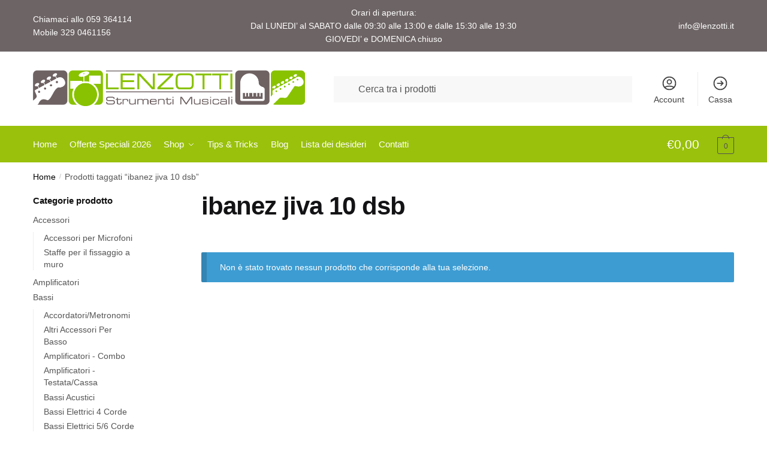

--- FILE ---
content_type: text/html; charset=UTF-8
request_url: https://shop.lenzotti.it/tag-prodotto/ibanez-jiva-10-dsb/
body_size: 22907
content:
<!doctype html>
<html lang="it-IT">
<head>
<meta charset="UTF-8">
<meta name="viewport" content="height=device-height, width=device-width, initial-scale=1">
<link rel="profile" href="https://gmpg.org/xfn/11">
<link rel="pingback" href="https://shop.lenzotti.it/xmlrpc.php">

<meta name='robots' content='index, follow, max-image-preview:large, max-snippet:-1, max-video-preview:-1' />

	<!-- This site is optimized with the Yoast SEO plugin v26.6 - https://yoast.com/wordpress/plugins/seo/ -->
	<title>ibanez jiva 10 dsb Archivi &#060; Lenzotti Strumenti Musicali</title>
	<link rel="canonical" href="https://shop.lenzotti.it/tag-prodotto/ibanez-jiva-10-dsb/" />
	<meta property="og:locale" content="it_IT" />
	<meta property="og:type" content="article" />
	<meta property="og:title" content="ibanez jiva 10 dsb Archivi &#060; Lenzotti Strumenti Musicali" />
	<meta property="og:url" content="https://shop.lenzotti.it/tag-prodotto/ibanez-jiva-10-dsb/" />
	<meta property="og:site_name" content="Lenzotti Strumenti Musicali" />
	<meta name="twitter:card" content="summary_large_image" />
	<script type="application/ld+json" class="yoast-schema-graph">{"@context":"https://schema.org","@graph":[{"@type":"CollectionPage","@id":"https://shop.lenzotti.it/tag-prodotto/ibanez-jiva-10-dsb/","url":"https://shop.lenzotti.it/tag-prodotto/ibanez-jiva-10-dsb/","name":"ibanez jiva 10 dsb Archivi &#060; Lenzotti Strumenti Musicali","isPartOf":{"@id":"https://shop.lenzotti.it/#website"},"breadcrumb":{"@id":"https://shop.lenzotti.it/tag-prodotto/ibanez-jiva-10-dsb/#breadcrumb"},"inLanguage":"it-IT"},{"@type":"BreadcrumbList","@id":"https://shop.lenzotti.it/tag-prodotto/ibanez-jiva-10-dsb/#breadcrumb","itemListElement":[{"@type":"ListItem","position":1,"name":"Home","item":"https://shop.lenzotti.it/"},{"@type":"ListItem","position":2,"name":"ibanez jiva 10 dsb"}]},{"@type":"WebSite","@id":"https://shop.lenzotti.it/#website","url":"https://shop.lenzotti.it/","name":"Lenzotti Strumenti Musicali","description":"Negozio di Strumenti Musicali a Modena","publisher":{"@id":"https://shop.lenzotti.it/#organization"},"potentialAction":[{"@type":"SearchAction","target":{"@type":"EntryPoint","urlTemplate":"https://shop.lenzotti.it/?s={search_term_string}"},"query-input":{"@type":"PropertyValueSpecification","valueRequired":true,"valueName":"search_term_string"}}],"inLanguage":"it-IT"},{"@type":"Organization","@id":"https://shop.lenzotti.it/#organization","name":"Lenzotti Strumenti Musicali Modena","url":"https://shop.lenzotti.it/","logo":{"@type":"ImageObject","inLanguage":"it-IT","@id":"https://shop.lenzotti.it/#/schema/logo/image/","url":"https://shop.lenzotti.it/wp-content/uploads/2020/11/lenzotti-logo-900.png","contentUrl":"https://shop.lenzotti.it/wp-content/uploads/2020/11/lenzotti-logo-900.png","width":900,"height":119,"caption":"Lenzotti Strumenti Musicali Modena"},"image":{"@id":"https://shop.lenzotti.it/#/schema/logo/image/"},"sameAs":["https://www.facebook.com/lenzotti.musicali"]}]}</script>
	<!-- / Yoast SEO plugin. -->


<link rel="alternate" type="application/rss+xml" title="Lenzotti Strumenti Musicali &raquo; Feed" href="https://shop.lenzotti.it/feed/" />
<link rel="alternate" type="application/rss+xml" title="Lenzotti Strumenti Musicali &raquo; Feed dei commenti" href="https://shop.lenzotti.it/comments/feed/" />
<link rel="alternate" type="application/rss+xml" title="Feed Lenzotti Strumenti Musicali &raquo; ibanez jiva 10 dsb Tag" href="https://shop.lenzotti.it/tag-prodotto/ibanez-jiva-10-dsb/feed/" />
<style id='wp-img-auto-sizes-contain-inline-css' type='text/css'>
img:is([sizes=auto i],[sizes^="auto," i]){contain-intrinsic-size:3000px 1500px}
/*# sourceURL=wp-img-auto-sizes-contain-inline-css */
</style>
<style id='wp-emoji-styles-inline-css' type='text/css'>

	img.wp-smiley, img.emoji {
		display: inline !important;
		border: none !important;
		box-shadow: none !important;
		height: 1em !important;
		width: 1em !important;
		margin: 0 0.07em !important;
		vertical-align: -0.1em !important;
		background: none !important;
		padding: 0 !important;
	}
/*# sourceURL=wp-emoji-styles-inline-css */
</style>
<link rel='stylesheet' id='wp-block-library-css' href='https://shop.lenzotti.it/wp-includes/css/dist/block-library/style.min.css?ver=6.9' type='text/css' media='all' />
<style id='global-styles-inline-css' type='text/css'>
:root{--wp--preset--aspect-ratio--square: 1;--wp--preset--aspect-ratio--4-3: 4/3;--wp--preset--aspect-ratio--3-4: 3/4;--wp--preset--aspect-ratio--3-2: 3/2;--wp--preset--aspect-ratio--2-3: 2/3;--wp--preset--aspect-ratio--16-9: 16/9;--wp--preset--aspect-ratio--9-16: 9/16;--wp--preset--color--black: #000000;--wp--preset--color--cyan-bluish-gray: #abb8c3;--wp--preset--color--white: #ffffff;--wp--preset--color--pale-pink: #f78da7;--wp--preset--color--vivid-red: #cf2e2e;--wp--preset--color--luminous-vivid-orange: #ff6900;--wp--preset--color--luminous-vivid-amber: #fcb900;--wp--preset--color--light-green-cyan: #7bdcb5;--wp--preset--color--vivid-green-cyan: #00d084;--wp--preset--color--pale-cyan-blue: #8ed1fc;--wp--preset--color--vivid-cyan-blue: #0693e3;--wp--preset--color--vivid-purple: #9b51e0;--wp--preset--gradient--vivid-cyan-blue-to-vivid-purple: linear-gradient(135deg,rgb(6,147,227) 0%,rgb(155,81,224) 100%);--wp--preset--gradient--light-green-cyan-to-vivid-green-cyan: linear-gradient(135deg,rgb(122,220,180) 0%,rgb(0,208,130) 100%);--wp--preset--gradient--luminous-vivid-amber-to-luminous-vivid-orange: linear-gradient(135deg,rgb(252,185,0) 0%,rgb(255,105,0) 100%);--wp--preset--gradient--luminous-vivid-orange-to-vivid-red: linear-gradient(135deg,rgb(255,105,0) 0%,rgb(207,46,46) 100%);--wp--preset--gradient--very-light-gray-to-cyan-bluish-gray: linear-gradient(135deg,rgb(238,238,238) 0%,rgb(169,184,195) 100%);--wp--preset--gradient--cool-to-warm-spectrum: linear-gradient(135deg,rgb(74,234,220) 0%,rgb(151,120,209) 20%,rgb(207,42,186) 40%,rgb(238,44,130) 60%,rgb(251,105,98) 80%,rgb(254,248,76) 100%);--wp--preset--gradient--blush-light-purple: linear-gradient(135deg,rgb(255,206,236) 0%,rgb(152,150,240) 100%);--wp--preset--gradient--blush-bordeaux: linear-gradient(135deg,rgb(254,205,165) 0%,rgb(254,45,45) 50%,rgb(107,0,62) 100%);--wp--preset--gradient--luminous-dusk: linear-gradient(135deg,rgb(255,203,112) 0%,rgb(199,81,192) 50%,rgb(65,88,208) 100%);--wp--preset--gradient--pale-ocean: linear-gradient(135deg,rgb(255,245,203) 0%,rgb(182,227,212) 50%,rgb(51,167,181) 100%);--wp--preset--gradient--electric-grass: linear-gradient(135deg,rgb(202,248,128) 0%,rgb(113,206,126) 100%);--wp--preset--gradient--midnight: linear-gradient(135deg,rgb(2,3,129) 0%,rgb(40,116,252) 100%);--wp--preset--font-size--small: clamp(1rem, 1rem + ((1vw - 0.2rem) * 0.368), 1.2rem);--wp--preset--font-size--medium: clamp(1rem, 1rem + ((1vw - 0.2rem) * 0.92), 1.5rem);--wp--preset--font-size--large: clamp(1.5rem, 1.5rem + ((1vw - 0.2rem) * 0.92), 2rem);--wp--preset--font-size--x-large: clamp(1.5rem, 1.5rem + ((1vw - 0.2rem) * 1.379), 2.25rem);--wp--preset--font-size--x-small: 0.85rem;--wp--preset--font-size--base: clamp(1rem, 1rem + ((1vw - 0.2rem) * 0.46), 1.25rem);--wp--preset--font-size--xx-large: clamp(2rem, 2rem + ((1vw - 0.2rem) * 1.839), 3rem);--wp--preset--font-size--xxx-large: clamp(2.25rem, 2.25rem + ((1vw - 0.2rem) * 3.218), 4rem);--wp--preset--spacing--20: 0.44rem;--wp--preset--spacing--30: 0.67rem;--wp--preset--spacing--40: 1rem;--wp--preset--spacing--50: 1.5rem;--wp--preset--spacing--60: 2.25rem;--wp--preset--spacing--70: 3.38rem;--wp--preset--spacing--80: 5.06rem;--wp--preset--spacing--small: clamp(.25rem, 2.5vw, 0.75rem);--wp--preset--spacing--medium: clamp(1rem, 4vw, 2rem);--wp--preset--spacing--large: clamp(1.25rem, 6vw, 3rem);--wp--preset--spacing--x-large: clamp(3rem, 7vw, 5rem);--wp--preset--spacing--xx-large: clamp(4rem, 9vw, 7rem);--wp--preset--spacing--xxx-large: clamp(5rem, 12vw, 9rem);--wp--preset--spacing--xxxx-large: clamp(6rem, 14vw, 13rem);--wp--preset--shadow--natural: 6px 6px 9px rgba(0, 0, 0, 0.2);--wp--preset--shadow--deep: 12px 12px 50px rgba(0, 0, 0, 0.4);--wp--preset--shadow--sharp: 6px 6px 0px rgba(0, 0, 0, 0.2);--wp--preset--shadow--outlined: 6px 6px 0px -3px rgb(255, 255, 255), 6px 6px rgb(0, 0, 0);--wp--preset--shadow--crisp: 6px 6px 0px rgb(0, 0, 0);--wp--custom--line-height--none: 1;--wp--custom--line-height--tight: 1.1;--wp--custom--line-height--snug: 1.2;--wp--custom--line-height--normal: 1.5;--wp--custom--line-height--relaxed: 1.625;--wp--custom--line-height--loose: 2;--wp--custom--line-height--body: 1.618;}:root { --wp--style--global--content-size: 900px;--wp--style--global--wide-size: 1190px; }:where(body) { margin: 0; }.wp-site-blocks { padding-top: var(--wp--style--root--padding-top); padding-bottom: var(--wp--style--root--padding-bottom); }.has-global-padding { padding-right: var(--wp--style--root--padding-right); padding-left: var(--wp--style--root--padding-left); }.has-global-padding > .alignfull { margin-right: calc(var(--wp--style--root--padding-right) * -1); margin-left: calc(var(--wp--style--root--padding-left) * -1); }.has-global-padding :where(:not(.alignfull.is-layout-flow) > .has-global-padding:not(.wp-block-block, .alignfull)) { padding-right: 0; padding-left: 0; }.has-global-padding :where(:not(.alignfull.is-layout-flow) > .has-global-padding:not(.wp-block-block, .alignfull)) > .alignfull { margin-left: 0; margin-right: 0; }.wp-site-blocks > .alignleft { float: left; margin-right: 2em; }.wp-site-blocks > .alignright { float: right; margin-left: 2em; }.wp-site-blocks > .aligncenter { justify-content: center; margin-left: auto; margin-right: auto; }:where(.wp-site-blocks) > * { margin-block-start: var(--wp--preset--spacing--medium); margin-block-end: 0; }:where(.wp-site-blocks) > :first-child { margin-block-start: 0; }:where(.wp-site-blocks) > :last-child { margin-block-end: 0; }:root { --wp--style--block-gap: var(--wp--preset--spacing--medium); }:root :where(.is-layout-flow) > :first-child{margin-block-start: 0;}:root :where(.is-layout-flow) > :last-child{margin-block-end: 0;}:root :where(.is-layout-flow) > *{margin-block-start: var(--wp--preset--spacing--medium);margin-block-end: 0;}:root :where(.is-layout-constrained) > :first-child{margin-block-start: 0;}:root :where(.is-layout-constrained) > :last-child{margin-block-end: 0;}:root :where(.is-layout-constrained) > *{margin-block-start: var(--wp--preset--spacing--medium);margin-block-end: 0;}:root :where(.is-layout-flex){gap: var(--wp--preset--spacing--medium);}:root :where(.is-layout-grid){gap: var(--wp--preset--spacing--medium);}.is-layout-flow > .alignleft{float: left;margin-inline-start: 0;margin-inline-end: 2em;}.is-layout-flow > .alignright{float: right;margin-inline-start: 2em;margin-inline-end: 0;}.is-layout-flow > .aligncenter{margin-left: auto !important;margin-right: auto !important;}.is-layout-constrained > .alignleft{float: left;margin-inline-start: 0;margin-inline-end: 2em;}.is-layout-constrained > .alignright{float: right;margin-inline-start: 2em;margin-inline-end: 0;}.is-layout-constrained > .aligncenter{margin-left: auto !important;margin-right: auto !important;}.is-layout-constrained > :where(:not(.alignleft):not(.alignright):not(.alignfull)){max-width: var(--wp--style--global--content-size);margin-left: auto !important;margin-right: auto !important;}.is-layout-constrained > .alignwide{max-width: var(--wp--style--global--wide-size);}body .is-layout-flex{display: flex;}.is-layout-flex{flex-wrap: wrap;align-items: center;}.is-layout-flex > :is(*, div){margin: 0;}body .is-layout-grid{display: grid;}.is-layout-grid > :is(*, div){margin: 0;}body{font-family: var(--wp--preset--font-family--primary);--wp--style--root--padding-top: 0;--wp--style--root--padding-right: var(--wp--preset--spacing--medium);--wp--style--root--padding-bottom: 0;--wp--style--root--padding-left: var(--wp--preset--spacing--medium);}a:where(:not(.wp-element-button)){text-decoration: false;}:root :where(.wp-element-button, .wp-block-button__link){background-color: #32373c;border-width: 0;color: #fff;font-family: inherit;font-size: inherit;font-style: inherit;font-weight: inherit;letter-spacing: inherit;line-height: inherit;padding-top: calc(0.667em + 2px);padding-right: calc(1.333em + 2px);padding-bottom: calc(0.667em + 2px);padding-left: calc(1.333em + 2px);text-decoration: none;text-transform: inherit;}.has-black-color{color: var(--wp--preset--color--black) !important;}.has-cyan-bluish-gray-color{color: var(--wp--preset--color--cyan-bluish-gray) !important;}.has-white-color{color: var(--wp--preset--color--white) !important;}.has-pale-pink-color{color: var(--wp--preset--color--pale-pink) !important;}.has-vivid-red-color{color: var(--wp--preset--color--vivid-red) !important;}.has-luminous-vivid-orange-color{color: var(--wp--preset--color--luminous-vivid-orange) !important;}.has-luminous-vivid-amber-color{color: var(--wp--preset--color--luminous-vivid-amber) !important;}.has-light-green-cyan-color{color: var(--wp--preset--color--light-green-cyan) !important;}.has-vivid-green-cyan-color{color: var(--wp--preset--color--vivid-green-cyan) !important;}.has-pale-cyan-blue-color{color: var(--wp--preset--color--pale-cyan-blue) !important;}.has-vivid-cyan-blue-color{color: var(--wp--preset--color--vivid-cyan-blue) !important;}.has-vivid-purple-color{color: var(--wp--preset--color--vivid-purple) !important;}.has-black-background-color{background-color: var(--wp--preset--color--black) !important;}.has-cyan-bluish-gray-background-color{background-color: var(--wp--preset--color--cyan-bluish-gray) !important;}.has-white-background-color{background-color: var(--wp--preset--color--white) !important;}.has-pale-pink-background-color{background-color: var(--wp--preset--color--pale-pink) !important;}.has-vivid-red-background-color{background-color: var(--wp--preset--color--vivid-red) !important;}.has-luminous-vivid-orange-background-color{background-color: var(--wp--preset--color--luminous-vivid-orange) !important;}.has-luminous-vivid-amber-background-color{background-color: var(--wp--preset--color--luminous-vivid-amber) !important;}.has-light-green-cyan-background-color{background-color: var(--wp--preset--color--light-green-cyan) !important;}.has-vivid-green-cyan-background-color{background-color: var(--wp--preset--color--vivid-green-cyan) !important;}.has-pale-cyan-blue-background-color{background-color: var(--wp--preset--color--pale-cyan-blue) !important;}.has-vivid-cyan-blue-background-color{background-color: var(--wp--preset--color--vivid-cyan-blue) !important;}.has-vivid-purple-background-color{background-color: var(--wp--preset--color--vivid-purple) !important;}.has-black-border-color{border-color: var(--wp--preset--color--black) !important;}.has-cyan-bluish-gray-border-color{border-color: var(--wp--preset--color--cyan-bluish-gray) !important;}.has-white-border-color{border-color: var(--wp--preset--color--white) !important;}.has-pale-pink-border-color{border-color: var(--wp--preset--color--pale-pink) !important;}.has-vivid-red-border-color{border-color: var(--wp--preset--color--vivid-red) !important;}.has-luminous-vivid-orange-border-color{border-color: var(--wp--preset--color--luminous-vivid-orange) !important;}.has-luminous-vivid-amber-border-color{border-color: var(--wp--preset--color--luminous-vivid-amber) !important;}.has-light-green-cyan-border-color{border-color: var(--wp--preset--color--light-green-cyan) !important;}.has-vivid-green-cyan-border-color{border-color: var(--wp--preset--color--vivid-green-cyan) !important;}.has-pale-cyan-blue-border-color{border-color: var(--wp--preset--color--pale-cyan-blue) !important;}.has-vivid-cyan-blue-border-color{border-color: var(--wp--preset--color--vivid-cyan-blue) !important;}.has-vivid-purple-border-color{border-color: var(--wp--preset--color--vivid-purple) !important;}.has-vivid-cyan-blue-to-vivid-purple-gradient-background{background: var(--wp--preset--gradient--vivid-cyan-blue-to-vivid-purple) !important;}.has-light-green-cyan-to-vivid-green-cyan-gradient-background{background: var(--wp--preset--gradient--light-green-cyan-to-vivid-green-cyan) !important;}.has-luminous-vivid-amber-to-luminous-vivid-orange-gradient-background{background: var(--wp--preset--gradient--luminous-vivid-amber-to-luminous-vivid-orange) !important;}.has-luminous-vivid-orange-to-vivid-red-gradient-background{background: var(--wp--preset--gradient--luminous-vivid-orange-to-vivid-red) !important;}.has-very-light-gray-to-cyan-bluish-gray-gradient-background{background: var(--wp--preset--gradient--very-light-gray-to-cyan-bluish-gray) !important;}.has-cool-to-warm-spectrum-gradient-background{background: var(--wp--preset--gradient--cool-to-warm-spectrum) !important;}.has-blush-light-purple-gradient-background{background: var(--wp--preset--gradient--blush-light-purple) !important;}.has-blush-bordeaux-gradient-background{background: var(--wp--preset--gradient--blush-bordeaux) !important;}.has-luminous-dusk-gradient-background{background: var(--wp--preset--gradient--luminous-dusk) !important;}.has-pale-ocean-gradient-background{background: var(--wp--preset--gradient--pale-ocean) !important;}.has-electric-grass-gradient-background{background: var(--wp--preset--gradient--electric-grass) !important;}.has-midnight-gradient-background{background: var(--wp--preset--gradient--midnight) !important;}.has-small-font-size{font-size: var(--wp--preset--font-size--small) !important;}.has-medium-font-size{font-size: var(--wp--preset--font-size--medium) !important;}.has-large-font-size{font-size: var(--wp--preset--font-size--large) !important;}.has-x-large-font-size{font-size: var(--wp--preset--font-size--x-large) !important;}.has-x-small-font-size{font-size: var(--wp--preset--font-size--x-small) !important;}.has-base-font-size{font-size: var(--wp--preset--font-size--base) !important;}.has-xx-large-font-size{font-size: var(--wp--preset--font-size--xx-large) !important;}.has-xxx-large-font-size{font-size: var(--wp--preset--font-size--xxx-large) !important;}
:root :where(.wp-block-columns){margin-bottom: 0px;}
:root :where(.wp-block-pullquote){font-size: clamp(0.984em, 0.984rem + ((1vw - 0.2em) * 0.949), 1.5em);line-height: 1.6;}
:root :where(.wp-block-spacer){margin-top: 0 !important;}
/*# sourceURL=global-styles-inline-css */
</style>
<link rel='stylesheet' id='commercekit-wishlist-css-css' href='https://shop.lenzotti.it/wp-content/plugins/commercegurus-commercekit/assets/css/wishlist.css?ver=1.1.7' type='text/css' media='all' />
<link rel='stylesheet' id='commercekit-ajax-search-css-css' href='https://shop.lenzotti.it/wp-content/plugins/commercegurus-commercekit/assets/css/ajax-search.css?ver=1.1.7' type='text/css' media='all' />
<style id='woocommerce-inline-inline-css' type='text/css'>
.woocommerce form .form-row .required { visibility: visible; }
/*# sourceURL=woocommerce-inline-inline-css */
</style>
<link rel='stylesheet' id='aws-style-css' href='https://shop.lenzotti.it/wp-content/plugins/advanced-woo-search/assets/css/common.min.css?ver=3.50' type='text/css' media='all' />
<link rel='stylesheet' id='xpay-checkout-css' href='https://shop.lenzotti.it/wp-content/plugins/cartasi-x-pay/assets/css/xpay.css?ver=8.2.0' type='text/css' media='all' />
<link rel='stylesheet' id='parent-style-css' href='https://shop.lenzotti.it/wp-content/themes/shoptimizer/style.css?ver=6.9' type='text/css' media='all' />
<link rel='stylesheet' id='shoptimizer-main-min-css' href='https://shop.lenzotti.it/wp-content/themes/shoptimizer/assets/css/main/main.min.css?ver=2.7.5' type='text/css' media='all' />
<link rel='stylesheet' id='shoptimizer-blog-min-css' href='https://shop.lenzotti.it/wp-content/themes/shoptimizer/assets/css/main/blog.min.css?ver=2.7.5' type='text/css' media='all' />
<link rel='stylesheet' id='shoptimizer-modal-min-css' href='https://shop.lenzotti.it/wp-content/themes/shoptimizer/assets/css/main/modal.min.css?ver=2.7.5' type='text/css' media='all' />
<link rel='stylesheet' id='shoptimizer-dynamic-style-css' href='https://shop.lenzotti.it/wp-content/themes/shoptimizer/assets/css/main/dynamic.css?ver=2.7.5' type='text/css' media='all' />
<link rel='stylesheet' id='shoptimizer-blocks-min-css' href='https://shop.lenzotti.it/wp-content/themes/shoptimizer/assets/css/main/blocks.min.css?ver=2.7.5' type='text/css' media='all' />
<link rel='stylesheet' id='shoptimizer-woocommerce-min-css' href='https://shop.lenzotti.it/wp-content/themes/shoptimizer/assets/css/main/woocommerce.min.css?ver=2.7.5' type='text/css' media='all' />
<link rel='stylesheet' id='shoptimizer-child-style-css' href='https://shop.lenzotti.it/wp-content/themes/lenzo2020/style.css?ver=1.1.0' type='text/css' media='all' />
<script type="text/javascript" src="https://shop.lenzotti.it/wp-includes/js/jquery/jquery.min.js?ver=3.7.1" id="jquery-core-js"></script>
<script type="text/javascript" src="https://shop.lenzotti.it/wp-includes/js/jquery/jquery-migrate.min.js?ver=3.4.1" id="jquery-migrate-js"></script>
<script type="text/javascript" src="https://shop.lenzotti.it/wp-content/plugins/woocommerce/assets/js/jquery-blockui/jquery.blockUI.min.js?ver=2.7.0-wc.10.4.3" id="wc-jquery-blockui-js" defer="defer" data-wp-strategy="defer"></script>
<script type="text/javascript" id="wc-add-to-cart-js-extra">
/* <![CDATA[ */
var wc_add_to_cart_params = {"ajax_url":"/wp-admin/admin-ajax.php","wc_ajax_url":"/?wc-ajax=%%endpoint%%","i18n_view_cart":"Visualizza carrello","cart_url":"https://shop.lenzotti.it/carrello/","is_cart":"","cart_redirect_after_add":"no"};
//# sourceURL=wc-add-to-cart-js-extra
/* ]]> */
</script>
<script type="text/javascript" src="https://shop.lenzotti.it/wp-content/plugins/woocommerce/assets/js/frontend/add-to-cart.min.js?ver=10.4.3" id="wc-add-to-cart-js" defer="defer" data-wp-strategy="defer"></script>
<script type="text/javascript" src="https://shop.lenzotti.it/wp-content/plugins/woocommerce/assets/js/js-cookie/js.cookie.min.js?ver=2.1.4-wc.10.4.3" id="wc-js-cookie-js" defer="defer" data-wp-strategy="defer"></script>
<script type="text/javascript" id="woocommerce-js-extra">
/* <![CDATA[ */
var woocommerce_params = {"ajax_url":"/wp-admin/admin-ajax.php","wc_ajax_url":"/?wc-ajax=%%endpoint%%","i18n_password_show":"Mostra password","i18n_password_hide":"Nascondi password"};
//# sourceURL=woocommerce-js-extra
/* ]]> */
</script>
<script type="text/javascript" src="https://shop.lenzotti.it/wp-content/plugins/woocommerce/assets/js/frontend/woocommerce.min.js?ver=10.4.3" id="woocommerce-js" defer="defer" data-wp-strategy="defer"></script>
<script type="text/javascript" src="https://shop.lenzotti.it/wp-content/plugins/cartasi-x-pay/assets/js/xpay.js?ver=8.2.0" id="xpay-checkout-js"></script>
<link rel="https://api.w.org/" href="https://shop.lenzotti.it/wp-json/" /><link rel="alternate" title="JSON" type="application/json" href="https://shop.lenzotti.it/wp-json/wp/v2/product_tag/93734" /><link rel="EditURI" type="application/rsd+xml" title="RSD" href="https://shop.lenzotti.it/xmlrpc.php?rsd" />
<meta name="generator" content="WordPress 6.9" />
<meta name="generator" content="WooCommerce 10.4.3" />
	<script type="text/javascript">
		var commercekit_ajs = {"ajax_url":"https:\/\/shop.lenzotti.it\/wp-admin\/admin-ajax.php","ajax_search":1,"char_count":3,"action":"commercekit_ajax_search","loader_icon":"https:\/\/shop.lenzotti.it\/wp-content\/plugins\/commercegurus-commercekit\/assets\/images\/loader2.gif","no_results_text":"Nessun risultato, spiacenti","placeholder_text":"Cerca un prodotto nel nostro catalogo","layout":"product"}	</script>
	<script src="https://shop.lenzotti.it/wp-content/plugins/cartasi-x-pay/assets/js/pagodil-sticker.min.js?v=8.2.0"></script><style>.pagodil-sticker-container { display: inline-block; margin-bottom: 60px; } </style>
	<noscript><style>.woocommerce-product-gallery{ opacity: 1 !important; }</style></noscript>
	<meta name="generator" content="Elementor 3.34.0; features: additional_custom_breakpoints; settings: css_print_method-external, google_font-enabled, font_display-auto">
			<style>
				.e-con.e-parent:nth-of-type(n+4):not(.e-lazyloaded):not(.e-no-lazyload),
				.e-con.e-parent:nth-of-type(n+4):not(.e-lazyloaded):not(.e-no-lazyload) * {
					background-image: none !important;
				}
				@media screen and (max-height: 1024px) {
					.e-con.e-parent:nth-of-type(n+3):not(.e-lazyloaded):not(.e-no-lazyload),
					.e-con.e-parent:nth-of-type(n+3):not(.e-lazyloaded):not(.e-no-lazyload) * {
						background-image: none !important;
					}
				}
				@media screen and (max-height: 640px) {
					.e-con.e-parent:nth-of-type(n+2):not(.e-lazyloaded):not(.e-no-lazyload),
					.e-con.e-parent:nth-of-type(n+2):not(.e-lazyloaded):not(.e-no-lazyload) * {
						background-image: none !important;
					}
				}
			</style>
			<link rel="icon" href="https://shop.lenzotti.it/wp-content/uploads/2020/11/logos-1.jpg" sizes="32x32" />
<link rel="icon" href="https://shop.lenzotti.it/wp-content/uploads/2020/11/logos-1.jpg" sizes="192x192" />
<link rel="apple-touch-icon" href="https://shop.lenzotti.it/wp-content/uploads/2020/11/logos-1.jpg" />
<meta name="msapplication-TileImage" content="https://shop.lenzotti.it/wp-content/uploads/2020/11/logos-1.jpg" />
		<style type="text/css" id="wp-custom-css">
			.tax-product_cat header.woocommerce-products-header {
	flex-wrap: wrap;
}
 
.content-area header.woocommerce-products-header img {
	order: 1;
	width: 100%;
}
 
.term-description {
	order: 2;
}
 
@media (min-width: 993px) {
.image-exists .term-description {
    width: 100%;
}
}
.swiper-slide-contents {
	background-color:rgba(109, 100, 101, 0.5);
	/*
	grigio rgba(109, 100, 101 )
	verde rgba(154, 193, 12 )
	*/
	padding:2em;
} 
.product__categories {display: none; }

/* Findomestic */
#findomestic_legal_notice {
	display: none;
	font-size: small;
	margin-top: 25px;
	margin-bottom: 100px !important;
	padding: 2% 8% !important;
	color: white;
	background-color:  rgba(154, 193, 12 );
}
#findomestic_simulator {
	margin-top: 70px;
}
#submit_findomestic_payment_form {
	padding-left: .5em;
  padding-right: .5em;
}
/* Findomestic */

/* waitlist */
#ckwtl-button {background-color: rgba(154, 193, 12 );}

.ckwtl-button {background-color: rgba(154, 193, 12 );border-radius: 12px; padding:20px; font-size: 18px; color: white;}
.ckwtl-button a {color: white; font-weight: bold;}

.product-label {font-size:1.2em!important; padding:1em 1em 2em !important;}
.woocommerce-Price-amount {font-size: 1.4em !important; margin-right:1em!important;}


/*scalapay 12.05.2022 */
.woocommerce-Price-amount {
/*	margin-right:10em!important; */
}
  
.contatore-prodotti {text-align: center; font-size: 1.2em;}		</style>
		<style id="kirki-inline-styles">.site-header .custom-logo-link img{height:60px;}.is_stuck .logo-mark{width:230px;}.is_stuck .primary-navigation.with-logo .menu-primary-menu-container{margin-left:230px;}.price ins, .summary .yith-wcwl-add-to-wishlist a:before, .site .commercekit-wishlist a i:before, .commercekit-wishlist-table .price, .commercekit-wishlist-table .price ins, .commercekit-ajs-product-price, .commercekit-ajs-product-price ins, .widget-area .widget.widget_categories a:hover, #secondary .widget ul li a:hover, #secondary.widget-area .widget li.chosen a, .widget-area .widget a:hover, #secondary .widget_recent_comments ul li a:hover, .woocommerce-pagination .page-numbers li .page-numbers.current, div.product p.price, body:not(.mobile-toggled) .main-navigation ul.menu li.full-width.menu-item-has-children ul li.highlight > a, body:not(.mobile-toggled) .main-navigation ul.menu li.full-width.menu-item-has-children ul li.highlight > a:hover, #secondary .widget ins span.amount, #secondary .widget ins span.amount span, .search-results article h2 a:hover{color:#dc9814;}.spinner > div, .widget_price_filter .ui-slider .ui-slider-range, .widget_price_filter .ui-slider .ui-slider-handle, #page .woocommerce-tabs ul.tabs li span, #secondary.widget-area .widget .tagcloud a:hover, .widget-area .widget.widget_product_tag_cloud a:hover, footer .mc4wp-form input[type="submit"], #payment .payment_methods li.woocommerce-PaymentMethod > input[type=radio]:first-child:checked + label:before, #payment .payment_methods li.wc_payment_method > input[type=radio]:first-child:checked + label:before, #shipping_method > li > input[type=radio]:first-child:checked + label:before, ul#shipping_method li:only-child label:before, .image-border .elementor-image:after, ul.products li.product .yith-wcwl-wishlistexistsbrowse a:before, ul.products li.product .yith-wcwl-wishlistaddedbrowse a:before, ul.products li.product .yith-wcwl-add-button a:before, .summary .yith-wcwl-add-to-wishlist a:before, li.product .commercekit-wishlist a em.cg-wishlist-t:before, li.product .commercekit-wishlist a em.cg-wishlist:before, .site .commercekit-wishlist a i:before, .summary .commercekit-wishlist a i.cg-wishlist-t:before, #page .woocommerce-tabs ul.tabs li a span, .commercekit-atc-tab-links li a span, .main-navigation ul li a span strong, .widget_layered_nav ul.woocommerce-widget-layered-nav-list li.chosen:before{background-color:#dc9814;}.woocommerce-tabs .tabs li a::after, .commercekit-atc-tab-links li a:after{border-color:#dc9814;}a{color:#1e68c4;}a:hover{color:#111;}body{background-color:#fff;}.col-full.topbar-wrapper{background-color:#6d6465;border-bottom-color:#eee;}.top-bar, .top-bar a{color:#ffffff;}body:not(.header-4) .site-header, .header-4-container{background-color:#fff;}.fa.menu-item, .ri.menu-item{border-left-color:#eee;}.header-4 .search-trigger span{border-right-color:#eee;}.header-widget-region{background-color:#6d6465;}.header-widget-region, .header-widget-region a{color:#fff;}.button, .button:hover, .message-inner a.button, .wc-proceed-to-checkout a.button, .wc-proceed-to-checkout .checkout-button.button:hover, .commercekit-wishlist-table button, input[type=submit], ul.products li.product .button, ul.products li.product .added_to_cart, ul.wc-block-grid__products .wp-block-button__link, ul.wc-block-grid__products .wp-block-button__link:hover, .site .widget_shopping_cart a.button.checkout, .woocommerce #respond input#submit.alt, .main-navigation ul.menu ul li a.button, .main-navigation ul.menu ul li a.button:hover, body .main-navigation ul.menu li.menu-item-has-children.full-width > .sub-menu-wrapper li a.button:hover, .main-navigation ul.menu li.menu-item-has-children.full-width > .sub-menu-wrapper li:hover a.added_to_cart, .site div.wpforms-container-full .wpforms-form button[type=submit], .product .cart .single_add_to_cart_button, .woocommerce-cart p.return-to-shop a, .elementor-row .feature p a, .image-feature figcaption span, .wp-element-button.wc-block-cart__submit-button, .wp-element-button.wc-block-components-button.wc-block-components-checkout-place-order-button{color:#fff;}.single-product div.product form.cart .button.added::before, #payment .place-order .button:before, .cart-collaterals .checkout-button:before, .widget_shopping_cart .buttons .checkout:before{background-color:#fff;}.button, input[type=submit], ul.products li.product .button, .commercekit-wishlist-table button, .woocommerce #respond input#submit.alt, .product .cart .single_add_to_cart_button, .widget_shopping_cart a.button.checkout, .main-navigation ul.menu li.menu-item-has-children.full-width > .sub-menu-wrapper li a.added_to_cart, .site div.wpforms-container-full .wpforms-form button[type=submit], ul.products li.product .added_to_cart, ul.wc-block-grid__products .wp-block-button__link, .woocommerce-cart p.return-to-shop a, .elementor-row .feature a, .image-feature figcaption span, .wp-element-button.wc-block-cart__submit-button, .wp-element-button.wc-block-components-button.wc-block-components-checkout-place-order-button{background-color:#3bb54a;}.widget_shopping_cart a.button.checkout{border-color:#3bb54a;}.button:hover, [type="submit"]:hover, .commercekit-wishlist-table button:hover, ul.products li.product .button:hover, #place_order[type="submit"]:hover, body .woocommerce #respond input#submit.alt:hover, .product .cart .single_add_to_cart_button:hover, .main-navigation ul.menu li.menu-item-has-children.full-width > .sub-menu-wrapper li a.added_to_cart:hover, .site div.wpforms-container-full .wpforms-form button[type=submit]:hover, .site div.wpforms-container-full .wpforms-form button[type=submit]:focus, ul.products li.product .added_to_cart:hover, ul.wc-block-grid__products .wp-block-button__link:hover, .widget_shopping_cart a.button.checkout:hover, .woocommerce-cart p.return-to-shop a:hover, .wp-element-button.wc-block-cart__submit-button:hover, .wp-element-button.wc-block-components-button.wc-block-components-checkout-place-order-button:hover{background-color:#009245;}.widget_shopping_cart a.button.checkout:hover{border-color:#009245;}.onsale, .product-label, .wc-block-grid__product-onsale{background-color:#3bb54a;color:#fff;}.content-area .summary .onsale{color:#3bb54a;}.summary .product-label:before, .product-details-wrapper .product-label:before{border-right-color:#3bb54a;}.entry-content .testimonial-entry-title:after, .cart-summary .widget li strong::before, p.stars.selected a.active::before, p.stars:hover a::before, p.stars.selected a:not(.active)::before{color:#ee9e13;}.star-rating > span:before{background-color:#ee9e13;}header.woocommerce-products-header, .shoptimizer-category-banner{background-color:#efeee3;}.term-description p, .term-description a, .term-description a:hover, .shoptimizer-category-banner h1, .shoptimizer-category-banner .taxonomy-description p{color:#222;}.single-product .site-content .col-full{background-color:#f8f8f8;}.call-back-feature a{background-color:#dc9814;}.call-back-feature a, .site-content div.call-back-feature a:hover{color:#fff;}ul.checkout-bar:before, .woocommerce-checkout .checkout-bar li.active:after, ul.checkout-bar li.visited:after{background-color:#3bb54a;}.below-content .widget .ri{color:#999;}.below-content .widget svg{stroke:#999;}footer.site-footer, footer.copyright{background-color:#6d6465;color:#9ac10c;}.site footer.site-footer .widget .widget-title, .site-footer .widget.widget_block h2{color:#fff;}footer.site-footer a:not(.button), footer.copyright a{color:#cfe871;}footer.site-footer a:not(.button):hover, footer.copyright a:hover{color:#fff;}footer.site-footer li a:after{border-color:#fff;}.top-bar{font-size:14px;}.menu-primary-menu-container > ul > li > a span:before{border-color:#dc9814;}.secondary-navigation .menu a, .ri.menu-item:before, .fa.menu-item:before{color:#404040;}.secondary-navigation .icon-wrapper svg{stroke:#404040;}.site-header-cart a.cart-contents .count, .site-header-cart a.cart-contents .count:after{border-color:#525050;}.site-header-cart a.cart-contents .count, .shoptimizer-cart-icon i{color:#525050;}.site-header-cart a.cart-contents:hover .count, .site-header-cart a.cart-contents:hover .count{background-color:#525050;}.site-header-cart .cart-contents{color:#fff;}.header-widget-region .widget{padding-top:12px;padding-bottom:12px;}.site .header-widget-region p, .site .header-widget-region li{font-size:14px;}.col-full, .single-product .site-content .shoptimizer-sticky-add-to-cart .col-full, body .woocommerce-message, .single-product .site-content .commercekit-sticky-add-to-cart .col-full, .wc-block-components-notice-banner{max-width:1170px;}.product-details-wrapper, .single-product .woocommerce-Tabs-panel, .single-product .archive-header .woocommerce-breadcrumb, .plp-below.archive.woocommerce .archive-header .woocommerce-breadcrumb, .related.products, .site-content #sspotReviews:not([data-shortcode="1"]), .upsells.products, .composite_summary, .composite_wrap, .wc-prl-recommendations, .yith-wfbt-section.woocommerce{max-width:calc(1170px + 5.2325em);}.main-navigation ul li.menu-item-has-children.full-width .container, .single-product .woocommerce-error{max-width:1170px;}.below-content .col-full, footer .col-full{max-width:calc(1170px + 40px);}#secondary{width:17%;}.content-area{width:76%;}body, button, input, select, option, textarea, h6{font-family:sans-serif;}.menu-primary-menu-container > ul > li > a, .site-header-cart .cart-contents{font-family:sans-serif;font-size:15px;letter-spacing:0px;}.main-navigation ul.menu ul li > a, .main-navigation ul.nav-menu ul li > a, .main-navigation ul.menu ul li.nolink{font-family:sans-serif;}.main-navigation ul.menu li.menu-item-has-children.full-width > .sub-menu-wrapper li.menu-item-has-children > a, .main-navigation ul.menu li.menu-item-has-children.full-width > .sub-menu-wrapper li.heading > a, .main-navigation ul.menu li.menu-item-has-children.full-width > .sub-menu-wrapper li.nolink > span{font-family:sans-serif;font-size:15px;font-weight:600;letter-spacing:0px;color:#111;}.entry-content{font-family:sans-serif;}h1{font-family:sans-serif;}h2{font-family:sans-serif;}h3{font-family:sans-serif;}h4{font-family:sans-serif;}h5{font-family:sans-serif;}blockquote p{font-family:sans-serif;}.widget .widget-title, .widget .widgettitle, .widget.widget_block h2{font-family:sans-serif;font-size:15px;font-weight:600;}body.single-post h1{font-family:sans-serif;}.term-description, .shoptimizer-category-banner .taxonomy-description{font-family:sans-serif;}.content-area ul.products li.product .woocommerce-loop-product__title, .content-area ul.products li.product h2, ul.products li.product .woocommerce-loop-product__title, ul.products li.product .woocommerce-loop-product__title, .main-navigation ul.menu ul li.product .woocommerce-loop-product__title a, .wc-block-grid__product .wc-block-grid__product-title{font-family:sans-serif;font-size:15px;font-weight:600;}.summary h1{font-family:sans-serif;font-weight:600;}body .woocommerce #respond input#submit.alt, body .woocommerce a.button.alt, body .woocommerce button.button.alt, body .woocommerce input.button.alt, .product .cart .single_add_to_cart_button, .shoptimizer-sticky-add-to-cart__content-button a.button, .widget_shopping_cart a.button.checkout, #cgkit-tab-commercekit-sticky-atc-title button, #cgkit-mobile-commercekit-sticky-atc button{font-family:sans-serif;font-weight:600;letter-spacing:-0.3px;text-transform:none;}@media (max-width: 992px){.main-header, .site-branding{height:70px;}.main-header .site-header-cart{top:calc(-14px + 70px / 2);}.sticky-m .mobile-filter, .sticky-m #cgkitpf-horizontal{top:70px;}.sticky-m .commercekit-atc-sticky-tabs{top:calc(70px - 1px);}.m-search-bh.sticky-m .commercekit-atc-sticky-tabs, .m-search-toggled.sticky-m .commercekit-atc-sticky-tabs{top:calc(70px + 60px - 1px);}.m-search-bh.sticky-m .mobile-filter, .m-search-toggled.sticky-m .mobile-filter, .m-search-bh.sticky-m #cgkitpf-horizontal, .m-search-toggled.sticky-m #cgkitpf-horizontal{top:calc(70px + 60px);}.sticky-m .cg-layout-vertical-scroll .cg-thumb-swiper{top:calc(70px + 10px);}body.theme-shoptimizer .site-header .custom-logo-link img, body.wp-custom-logo .site-header .custom-logo-link img{height:30px;}.m-search-bh .site-search, .m-search-toggled .site-search, .site-branding button.menu-toggle, .site-branding button.menu-toggle:hover{background-color:#fff;}.menu-toggle .bar, .site-header-cart a.cart-contents:hover .count{background-color:#111;}.menu-toggle .bar-text, .menu-toggle:hover .bar-text, .site-header-cart a.cart-contents .count{color:#111;}.mobile-search-toggle svg, .shoptimizer-myaccount svg{stroke:#111;}.site-header-cart a.cart-contents:hover .count{background-color:#dc9814;}.site-header-cart a.cart-contents:not(:hover) .count{color:#dc9814;}.shoptimizer-cart-icon svg{stroke:#dc9814;}.site-header .site-header-cart a.cart-contents .count, .site-header-cart a.cart-contents .count:after{border-color:#dc9814;}.col-full-nav{background-color:#fff;}.main-navigation ul li a, body .main-navigation ul.menu > li.menu-item-has-children > span.caret::after, .main-navigation .woocommerce-loop-product__title, .main-navigation ul.menu li.product, body .main-navigation ul.menu li.menu-item-has-children.full-width>.sub-menu-wrapper li h6 a, body .main-navigation ul.menu li.menu-item-has-children.full-width>.sub-menu-wrapper li h6 a:hover, .main-navigation ul.products li.product .price, body .main-navigation ul.menu li.menu-item-has-children li.menu-item-has-children span.caret, body.mobile-toggled .main-navigation ul.menu li.menu-item-has-children.full-width > .sub-menu-wrapper li p.product__categories a, body.mobile-toggled ul.products li.product p.product__categories a, body li.menu-item-product p.product__categories, main-navigation ul.menu li.menu-item-has-children.full-width > .sub-menu-wrapper li.menu-item-has-children > a, .main-navigation ul.menu li.menu-item-has-children.full-width > .sub-menu-wrapper li.heading > a, .mobile-extra, .mobile-extra h4, .mobile-extra a:not(.button){color:#222;}.main-navigation ul.menu li.menu-item-has-children span.caret::after{background-color:#222;}.main-navigation ul.menu > li.menu-item-has-children.dropdown-open > .sub-menu-wrapper{border-bottom-color:#eee;}}@media (min-width: 993px){.col-full-nav{background-color:#9ac10c;}.col-full.main-header{padding-top:30px;padding-bottom:30px;}.menu-primary-menu-container > ul > li > a, .site-header-cart, .logo-mark{line-height:60px;}.site-header-cart, .menu-primary-menu-container > ul > li.menu-button{height:60px;}.menu-primary-menu-container > ul > li > a{color:#fff;}.main-navigation ul.menu > li.menu-item-has-children > a::after{background-color:#fff;}.menu-primary-menu-container > ul.menu:hover > li > a{opacity:0.65;}.main-navigation ul.menu ul.sub-menu{background-color:#fff;}.main-navigation ul.menu ul li a, .main-navigation ul.nav-menu ul li a{color:#323232;}.main-navigation ul.menu ul a:hover{color:#dc9814;}.shoptimizer-cart-icon svg{stroke:#525050;}.site-header-cart a.cart-contents:hover .count{color:#fff;}body.header-4:not(.full-width-header) .header-4-inner, .summary form.cart.commercekit_sticky-atc .commercekit-pdp-sticky-inner, .commercekit-atc-sticky-tabs ul.commercekit-atc-tab-links, .h-ckit-filters.no-woocommerce-sidebar .commercekit-product-filters{max-width:1170px;}}@media (min-width: 992px){.top-bar .textwidget{padding-top:10px;padding-bottom:10px;}}</style>
</head>

<body class="archive tax-product_tag term-ibanez-jiva-10-dsb term-93734 wp-custom-logo wp-theme-shoptimizer wp-child-theme-lenzo2020 theme-shoptimizer woocommerce woocommerce-page woocommerce-no-js sticky-m sticky-d m-search-bh m-grid-1 pdp-full right-archives-sidebar right-page-sidebar wc-active product-align-left left-woocommerce-sidebar elementor-default elementor-kit-1">


<div class="mobile-menu close-drawer">
				<span aria-hidden="true">
					<svg xmlns="http://www.w3.org/2000/svg" fill="none" viewBox="0 0 24 24" stroke="currentColor" stroke-width="1.5"><path stroke-linecap="round" stroke-linejoin="round" d="M6 18L18 6M6 6l12 12"></path></svg>
				</span>
		</div>
<div id="page" class="hfeed site">

			<a class="skip-link screen-reader-text" href="#site-navigation">Skip to navigation</a>
		<a class="skip-link screen-reader-text" href="#content">Skip to content</a>
				<div tabindex="-1" id="shoptimizerCartDrawer" class="shoptimizer-mini-cart-wrap" role="dialog" aria-label="Cart drawer">
			<div id="ajax-loading">
				<div class="shoptimizer-loader">
					<div class="spinner">
					<div class="bounce1"></div>
					<div class="bounce2"></div>
					<div class="bounce3"></div>
					</div>
				</div>
			</div>
			<div class="cart-drawer-heading">Your Cart</div>
			<button type="button" aria-label="Close drawer" class="close-drawer">
				<span aria-hidden="true">
					<svg xmlns="http://www.w3.org/2000/svg" fill="none" viewBox="0 0 24 24" stroke="currentColor" stroke-width="1.5"><path stroke-linecap="round" stroke-linejoin="round" d="M6 18L18 6M6 6l12 12"></path></svg>
				</span>
			</button>

				<div class="widget woocommerce widget_shopping_cart"><div class="widget_shopping_cart_content"></div></div>
			</div>


			
	
		
					<div class="col-full topbar-wrapper">
		
			<div class="top-bar">
				<div class="col-full">
					<div class="top-bar-left  widget_text">			<div class="textwidget"><p>Chiamaci allo <a href="tel:+39059364114"> 059 364114</a><br />
Mobile 329 0461156</p>
</div>
		</div>					<div class="top-bar-center  widget_text">			<div class="textwidget"><p>Orari di apertura:<br />
Dal LUNEDI&#8217; al SABATO dalle 09:30 alle 13:00 e dalle 15:30 alle 19:30<br />
GIOVEDI&#8217; e DOMENICA chiuso</p>
</div>
		</div>					<div class="widget_text top-bar-right  widget_custom_html"><div class="textwidget custom-html-widget"><a href="mailto:info@lenzotti.it">info@lenzotti.it</a></div></div>				</div>
			</div>
		</div>
			
		
	<header id="masthead" class="site-header">

		<div class="menu-overlay"></div>

		<div class="main-header col-full">

					<div class="site-branding">
			<button class="menu-toggle" aria-label="Menu" aria-controls="site-navigation" aria-expanded="false">
				<span class="bar"></span><span class="bar"></span><span class="bar"></span>
					
			</button>
			<a href="https://shop.lenzotti.it/" class="custom-logo-link"><img width="900" height="119" src="https://shop.lenzotti.it/wp-content/uploads/2020/11/lenzotti-logo-900.png" class="custom-logo" alt="Lenzotti Strumenti Musicali" srcset="https://shop.lenzotti.it/wp-content/uploads/2020/11/lenzotti-logo-900.png 900w, https://shop.lenzotti.it/wp-content/uploads/2020/11/lenzotti-logo-900-150x20.png 150w, https://shop.lenzotti.it/wp-content/uploads/2020/11/lenzotti-logo-900-600x79.png 600w, https://shop.lenzotti.it/wp-content/uploads/2020/11/lenzotti-logo-900-64x8.png 64w, https://shop.lenzotti.it/wp-content/uploads/2020/11/lenzotti-logo-900-300x40.png 300w, https://shop.lenzotti.it/wp-content/uploads/2020/11/lenzotti-logo-900-768x102.png 768w" sizes="(max-width: 360px) 147px, (max-width: 900px) 100vw, 900px" /></a>		</div>
					
									
												<div class="site-search">
						
							<div class="widget woocommerce widget_product_search"><div class="aws-container" data-url="/?wc-ajax=aws_action" data-siteurl="https://shop.lenzotti.it" data-lang="" data-show-loader="true" data-show-more="true" data-show-page="true" data-ajax-search="true" data-show-clear="true" data-mobile-screen="false" data-use-analytics="false" data-min-chars="3" data-buttons-order="1" data-timeout="300" data-is-mobile="false" data-page-id="93734" data-tax="product_tag" ><form class="aws-search-form" action="https://shop.lenzotti.it/" method="get" role="search" ><div class="aws-wrapper"><label class="aws-search-label" for="696ccbfe53521">Cerca tra i prodotti</label><input type="search" name="s" id="696ccbfe53521" value="" class="aws-search-field" placeholder="Cerca tra i prodotti" autocomplete="off" /><input type="hidden" name="post_type" value="product"><input type="hidden" name="type_aws" value="true"><div class="aws-search-clear"><span>×</span></div><div class="aws-loader"></div></div></form></div></div>						</div>
													<nav class="secondary-navigation" aria-label="Secondary Navigation">
					<div class="menu-secondary-menu-container"><ul id="menu-secondary-menu" class="menu"><li id="menu-item-1235" class="menu-item menu-item-type-custom menu-item-object-custom menu-item-1235"><a href="/mio-account/">Account<div class="icon-wrapper"><svg xmlns="http://www.w3.org/2000/svg" fill="none" viewBox="0 0 24 24" stroke="currentColor">
  <path stroke-linecap="round" stroke-linejoin="round" stroke-width="2" d="M5.121 17.804A13.937 13.937 0 0112 16c2.5 0 4.847.655 6.879 1.804M15 10a3 3 0 11-6 0 3 3 0 016 0zm6 2a9 9 0 11-18 0 9 9 0 0118 0z" />
</svg></div></a></li>
<li id="menu-item-1236" class="menu-item menu-item-type-custom menu-item-object-custom menu-item-1236"><a href="/carrello/">Cassa<div class="icon-wrapper"><svg xmlns="http://www.w3.org/2000/svg" fill="none" viewBox="0 0 24 24" stroke="currentColor">
  <path stroke-linecap="round" stroke-linejoin="round" stroke-width="2" d="M13 9l3 3m0 0l-3 3m3-3H8m13 0a9 9 0 11-18 0 9 9 0 0118 0z" />
</svg></div></a></li>
</ul></div>				</nav><!-- #site-navigation -->
								



		<ul class="site-header-cart menu">
			<li>			
	<div class="cart-click">

					<a class="cart-contents" href="#" title="View your shopping cart">
		
		<span class="amount"><span class="woocommerce-Price-amount amount"><span class="woocommerce-Price-currencySymbol">&euro;</span>0,00</span></span>

		
		<span class="count">0</span>
		
		
		

		</a>
	</div>	
		</li>
		</ul>
		
								<div class="s-observer"></div>
		
		</div>


	</header><!-- #masthead -->

	
	<div class="col-full-nav">

	<div class="shoptimizer-primary-navigation col-full">		
			
			<nav id="site-navigation" class="main-navigation" aria-label="Primary Navigation">

			
						<div class="primary-navigation with-logo">
			
							
					<div class="logo-mark">
						<a href="#" rel="home">
							<img loading="lazy" src="https://shop.lenzotti.it/wp-content/uploads/2020/11/lenzotti-logo-900-neg.png" alt="Lenzotti Strumenti Musicali" />
						</a>    
					</div>

						
						<div class="menu-primary-menu-container">
				<ul id="menu-primary-menu" class="menu"><li id="nav-menu-item-6511" class="menu-item menu-item-type-post_type menu-item-object-page menu-item-home" ><a href="https://shop.lenzotti.it/" class="cg-menu-link main-menu-link"><span>Home</span></a></li>
<li id="nav-menu-item-284129" class="menu-item menu-item-type-post_type menu-item-object-page" ><a href="https://shop.lenzotti.it/offerte-speciali-2026/" class="cg-menu-link main-menu-link"><span>Offerte Speciali 2026</span></a></li>
<li id="nav-menu-item-1248" class="full-width menu-item menu-item-type-custom menu-item-object-custom menu-item-has-children"  aria-haspopup="true" aria-expanded="false"><a href="/shop/" class="cg-menu-link main-menu-link"><span>Shop</span></a><span class="caret"></span>
<div class='sub-menu-wrapper'><div class='container'><ul class='sub-menu'>
<li id="nav-menu-item-160678" class="menu-item menu-item-type-taxonomy menu-item-object-product_cat menu-item-has-children"  aria-haspopup="true" aria-expanded="false"><a href="https://shop.lenzotti.it/strumenti-musicali/batterie-e-percussioni/" class="cg-menu-link sub-menu-link"><span>Batterie e Percussioni</span></a><span class="caret"></span>
	<div class='sub-menu-wrapper'><div class='container'><ul class='sub-menu'>
<li id="nav-menu-item-160756" class="menu-item menu-item-type-taxonomy menu-item-object-product_cat" ><a href="https://shop.lenzotti.it/strumenti-musicali/batterie-e-percussioni/batterie-acustiche/" class="cg-menu-link sub-menu-link"><span>Batterie Acustiche</span></a></li>
<li id="nav-menu-item-160954" class="menu-item menu-item-type-taxonomy menu-item-object-product_cat" ><a href="https://shop.lenzotti.it/strumenti-musicali/batterie-e-percussioni/batterie-elettroniche/" class="cg-menu-link sub-menu-link"><span>Batterie Elettroniche</span></a></li>
<li id="nav-menu-item-164614" class="menu-item menu-item-type-taxonomy menu-item-object-product_cat" ><a href="https://shop.lenzotti.it/strumenti-musicali/batterie-e-percussioni/bacchette-e-spazzole/" class="cg-menu-link sub-menu-link"><span>Bacchette E Spazzole</span></a></li>
	</ul></div></div>
</li>
<li id="nav-menu-item-159632" class="menu-item menu-item-type-taxonomy menu-item-object-product_cat menu-item-has-children"  aria-haspopup="true" aria-expanded="false"><a href="https://shop.lenzotti.it/strumenti-musicali/chitarre/" class="cg-menu-link sub-menu-link"><span>Chitarre</span></a><span class="caret"></span>
	<div class='sub-menu-wrapper'><div class='container'><ul class='sub-menu'>
<li id="nav-menu-item-164119" class="menu-item menu-item-type-taxonomy menu-item-object-product_cat" ><a href="https://shop.lenzotti.it/strumenti-musicali/chitarre/chitarre-elettriche-solid-body/" class="cg-menu-link sub-menu-link"><span>Chitarre Elettriche Solid Body</span></a></li>
<li id="nav-menu-item-159671" class="menu-item menu-item-type-taxonomy menu-item-object-product_cat" ><a href="https://shop.lenzotti.it/strumenti-musicali/chitarre/chitarre-acustiche/" class="cg-menu-link sub-menu-link"><span>Chitarre Acustiche</span></a></li>
<li id="nav-menu-item-159672" class="menu-item menu-item-type-taxonomy menu-item-object-product_cat" ><a href="https://shop.lenzotti.it/strumenti-musicali/chitarre/chitarre-classiche/" class="cg-menu-link sub-menu-link"><span>Chitarre Classiche</span></a></li>
	</ul></div></div>
</li>
<li id="nav-menu-item-159753" class="menu-item menu-item-type-taxonomy menu-item-object-product_cat menu-item-has-children"  aria-haspopup="true" aria-expanded="false"><a href="https://shop.lenzotti.it/strumenti-musicali/bassi/" class="cg-menu-link sub-menu-link"><span>Bassi</span></a><span class="caret"></span>
	<div class='sub-menu-wrapper'><div class='container'><ul class='sub-menu'>
<li id="nav-menu-item-159776" class="menu-item menu-item-type-taxonomy menu-item-object-product_cat" ><a href="https://shop.lenzotti.it/strumenti-musicali/bassi/bassi-elettrici-4-corde/" class="cg-menu-link sub-menu-link"><span>Bassi Elettrici 4 Corde</span></a></li>
<li id="nav-menu-item-164360" class="menu-item menu-item-type-taxonomy menu-item-object-product_cat" ><a href="https://shop.lenzotti.it/strumenti-musicali/bassi/bassi-elettrici-5-6-corde/" class="cg-menu-link sub-menu-link"><span>Bassi Elettrici 5/6 Corde</span></a></li>
<li id="nav-menu-item-159777" class="menu-item menu-item-type-taxonomy menu-item-object-product_cat" ><a href="https://shop.lenzotti.it/strumenti-musicali/bassi/bassi-acustici/" class="cg-menu-link sub-menu-link"><span>Bassi Acustici</span></a></li>
	</ul></div></div>
</li>
<li id="nav-menu-item-159879" class="menu-item menu-item-type-taxonomy menu-item-object-product_cat menu-item-has-children"  aria-haspopup="true" aria-expanded="false"><a href="https://shop.lenzotti.it/strumenti-musicali/tastiere/" class="cg-menu-link sub-menu-link"><span>Tastiere</span></a><span class="caret"></span>
	<div class='sub-menu-wrapper'><div class='container'><ul class='sub-menu'>
<li id="nav-menu-item-159912" class="menu-item menu-item-type-taxonomy menu-item-object-product_cat" ><a href="https://shop.lenzotti.it/strumenti-musicali/tastiere/synth-a-tastiera/" class="cg-menu-link sub-menu-link"><span>Synth A Tastiera</span></a></li>
<li id="nav-menu-item-181704" class="menu-item menu-item-type-taxonomy menu-item-object-product_cat" ><a href="https://shop.lenzotti.it/strumenti-musicali/tastiere/digitalstage-piano/" class="cg-menu-link sub-menu-link"><span>Digital/Stage Piano</span></a></li>
<li id="nav-menu-item-159913" class="menu-item menu-item-type-taxonomy menu-item-object-product_cat" ><a href="https://shop.lenzotti.it/strumenti-musicali/tastiere/workstation-a-tastiera/" class="cg-menu-link sub-menu-link"><span>Workstation A Tastiera</span></a></li>
<li id="nav-menu-item-181702" class="menu-item menu-item-type-taxonomy menu-item-object-product_cat" ><a href="https://shop.lenzotti.it/strumenti-musicali/tastiere/hammond-e-cloni/" class="cg-menu-link sub-menu-link"><span>Hammond E Cloni</span></a></li>
<li id="nav-menu-item-181703" class="menu-item menu-item-type-taxonomy menu-item-object-product_cat" ><a href="https://shop.lenzotti.it/strumenti-musicali/tastiere/arrangers/" class="cg-menu-link sub-menu-link"><span>Arrangers</span></a></li>
<li id="nav-menu-item-181657" class="menu-item menu-item-type-taxonomy menu-item-object-product_cat" ><a href="https://shop.lenzotti.it/strumenti-musicali/tastiere/pianoforti-acustici/" class="cg-menu-link sub-menu-link"><span>Pianoforti Acustici</span></a></li>
	</ul></div></div>
</li>
<li id="nav-menu-item-181656" class="menu-item menu-item-type-taxonomy menu-item-object-product_cat menu-item-has-children"  aria-haspopup="true" aria-expanded="false"><a href="https://shop.lenzotti.it/strumenti-musicali/live-equipment/" class="cg-menu-link sub-menu-link"><span>Live Equipment</span></a><span class="caret"></span>
	<div class='sub-menu-wrapper'><div class='container'><ul class='sub-menu'>
<li id="nav-menu-item-181667" class="menu-item menu-item-type-taxonomy menu-item-object-product_cat" ><a href="https://shop.lenzotti.it/strumenti-musicali/live-equipment/casse-monitor-live-attivi/" class="cg-menu-link sub-menu-link"><span>Casse / Monitor Live Attivi</span></a></li>
<li id="nav-menu-item-181668" class="menu-item menu-item-type-taxonomy menu-item-object-product_cat" ><a href="https://shop.lenzotti.it/strumenti-musicali/live-equipment/microfoni/" class="cg-menu-link sub-menu-link"><span>Microfoni</span></a></li>
<li id="nav-menu-item-181670" class="menu-item menu-item-type-taxonomy menu-item-object-product_cat" ><a href="https://shop.lenzotti.it/strumenti-musicali/live-equipment/aste-microfoniche/" class="cg-menu-link sub-menu-link"><span>Aste microfoniche</span></a></li>
<li id="nav-menu-item-181669" class="menu-item menu-item-type-taxonomy menu-item-object-product_cat" ><a href="https://shop.lenzotti.it/strumenti-musicali/live-equipment/radiomicrofoni/" class="cg-menu-link sub-menu-link"><span>Radiomicrofoni</span></a></li>
<li id="nav-menu-item-181671" class="menu-item menu-item-type-taxonomy menu-item-object-product_cat" ><a href="https://shop.lenzotti.it/strumenti-musicali/live-equipment/player-mp3-midi-karaoke/" class="cg-menu-link sub-menu-link"><span>Player Mp3 / Midi / Karaoke</span></a></li>
<li id="nav-menu-item-181672" class="menu-item menu-item-type-taxonomy menu-item-object-product_cat" ><a href="https://shop.lenzotti.it/strumenti-musicali/live-equipment/altre-attrezzature-live/" class="cg-menu-link sub-menu-link"><span>Altre Attrezzature Live</span></a></li>
	</ul></div></div>
</li>
<li id="nav-menu-item-181660" class="menu-item menu-item-type-taxonomy menu-item-object-product_cat menu-item-has-children"  aria-haspopup="true" aria-expanded="false"><a href="https://shop.lenzotti.it/strumenti-musicali/home-studio-recording/" class="cg-menu-link sub-menu-link"><span>Home Studio Recording</span></a><span class="caret"></span>
	<div class='sub-menu-wrapper'><div class='container'><ul class='sub-menu'>
<li id="nav-menu-item-181673" class="menu-item menu-item-type-taxonomy menu-item-object-product_cat" ><a href="https://shop.lenzotti.it/strumenti-musicali/home-studio-recording/schede-audio-interfacce-midi/" class="cg-menu-link sub-menu-link"><span>Schede Audio/Interfacce MIDI</span></a></li>
<li id="nav-menu-item-181674" class="menu-item menu-item-type-taxonomy menu-item-object-product_cat" ><a href="https://shop.lenzotti.it/strumenti-musicali/home-studio-recording/software-audio-midi-recording/" class="cg-menu-link sub-menu-link"><span>Software &#8211; Audio/MIDI Recording</span></a></li>
<li id="nav-menu-item-181675" class="menu-item menu-item-type-taxonomy menu-item-object-product_cat" ><a href="https://shop.lenzotti.it/strumenti-musicali/live-equipment/mixer-analogici/" class="cg-menu-link sub-menu-link"><span>Mixer Analogici</span></a></li>
<li id="nav-menu-item-181678" class="menu-item menu-item-type-taxonomy menu-item-object-product_cat" ><a href="https://shop.lenzotti.it/strumenti-musicali/live-equipment/mixer-digitali-live-equipment/" class="cg-menu-link sub-menu-link"><span>Mixer Digitali</span></a></li>
	</ul></div></div>
</li>
</ul></div></div>
</li>
<li id="nav-menu-item-181492" class="menu-item menu-item-type-post_type menu-item-object-page" ><a href="https://shop.lenzotti.it/tips-tricks/" class="cg-menu-link main-menu-link"><span>Tips &#038; Tricks</span></a></li>
<li id="nav-menu-item-1138" class="menu-item menu-item-type-post_type menu-item-object-page" ><a href="https://shop.lenzotti.it/blog/" class="cg-menu-link main-menu-link"><span>Blog</span></a></li>
<li id="nav-menu-item-181572" class="menu-item menu-item-type-post_type menu-item-object-page" ><a href="https://shop.lenzotti.it/lista-dei-desideri/" class="cg-menu-link main-menu-link"><span>Lista dei desideri</span></a></li>
<li id="nav-menu-item-181618" class="menu-item menu-item-type-post_type menu-item-object-page" ><a href="https://shop.lenzotti.it/contatti/" class="cg-menu-link main-menu-link"><span>Contatti</span></a></li>
</ul>			</div>
				
				</div>
		</nav><!-- #site-navigation -->
							



		<ul class="site-header-cart menu">
			<li>			
	<div class="cart-click">

					<a class="cart-contents" href="#" title="View your shopping cart">
		
		<span class="amount"><span class="woocommerce-Price-amount amount"><span class="woocommerce-Price-currencySymbol">&euro;</span>0,00</span></span>

		
		<span class="count">0</span>
		
		
		

		</a>
	</div>	
		</li>
		</ul>
		
					</div>
	</div>

			<div class="mobile-overlay"></div>
			
				
	<div id="content" class="site-content" tabindex="-1">

		<div class="shoptimizer-archive">

		<div class="archive-header">
			<div class="col-full">
				<nav class="woocommerce-breadcrumb" aria-label="Breadcrumb"><a href="https://shop.lenzotti.it">Home</a><span class="breadcrumb-separator"> / </span>Prodotti taggati &ldquo;ibanez jiva 10 dsb&rdquo;</nav><div class="woocommerce"></div>			</div>
		</div>

		<div class="col-full">
		<div id="primary" class="content-area">
			<main id="main" class="site-main" role="main">
		<h1 class="woocommerce-products-header__title page-title">ibanez jiva 10 dsb</h1><header class="woocommerce-products-header">
	
	</header>
<div class="woocommerce-no-products-found">
	
	<div class="woocommerce-info" role="status">
		Non è stato trovato nessun prodotto che corrisponde alla tua selezione.	</div>
</div>
			</main><!-- #main -->
		</div><!-- #primary -->

		
<div class="secondary-wrapper">
<div id="secondary" class="widget-area" role="complementary">
	<div id="woocommerce_product_categories-2" class="widget woocommerce widget_product_categories"><span class="gamma widget-title">Categorie prodotto</span><ul class="product-categories"><li class="cat-item cat-item-100615 cat-parent"><a href="https://shop.lenzotti.it/strumenti-musicali/accessori/">Accessori</a><ul class='children'>
<li class="cat-item cat-item-100616"><a href="https://shop.lenzotti.it/strumenti-musicali/accessori/accessori-per-microfoni/">Accessori per Microfoni</a></li>
<li class="cat-item cat-item-100618"><a href="https://shop.lenzotti.it/strumenti-musicali/accessori/staffe-per-il-fissaggio-a-muro/">Staffe per il fissaggio a muro</a></li>
</ul>
</li>
<li class="cat-item cat-item-100862"><a href="https://shop.lenzotti.it/strumenti-musicali/amplificatori/">Amplificatori</a></li>
<li class="cat-item cat-item-67258 cat-parent"><a href="https://shop.lenzotti.it/strumenti-musicali/bassi/">Bassi</a><ul class='children'>
<li class="cat-item cat-item-67356"><a href="https://shop.lenzotti.it/strumenti-musicali/bassi/accordatori-metronomi/">Accordatori/Metronomi</a></li>
<li class="cat-item cat-item-67392"><a href="https://shop.lenzotti.it/strumenti-musicali/bassi/altri-accessori-per-basso/">Altri Accessori Per Basso</a></li>
<li class="cat-item cat-item-67306"><a href="https://shop.lenzotti.it/strumenti-musicali/bassi/amplificatori-combo/">Amplificatori - Combo</a></li>
<li class="cat-item cat-item-67316"><a href="https://shop.lenzotti.it/strumenti-musicali/bassi/amplificatori-testata-cassa/">Amplificatori - Testata/Cassa</a></li>
<li class="cat-item cat-item-67296"><a href="https://shop.lenzotti.it/strumenti-musicali/bassi/bassi-acustici/">Bassi Acustici</a></li>
<li class="cat-item cat-item-67272"><a href="https://shop.lenzotti.it/strumenti-musicali/bassi/bassi-elettrici-4-corde/">Bassi Elettrici 4 Corde</a></li>
<li class="cat-item cat-item-67285"><a href="https://shop.lenzotti.it/strumenti-musicali/bassi/bassi-elettrici-5-6-corde/">Bassi Elettrici 5/6 Corde</a></li>
<li class="cat-item cat-item-67362"><a href="https://shop.lenzotti.it/strumenti-musicali/bassi/corde-per-basso/">Corde Per Basso</a></li>
<li class="cat-item cat-item-67385"><a href="https://shop.lenzotti.it/strumenti-musicali/bassi/custodie-per-basso/">Custodie Per Basso</a></li>
<li class="cat-item cat-item-67336"><a href="https://shop.lenzotti.it/strumenti-musicali/bassi/pedaliere-multieffetto/">Pedaliere Multieffetto</a></li>
<li class="cat-item cat-item-67326"><a href="https://shop.lenzotti.it/strumenti-musicali/bassi/pedalini-singoli/">Pedalini Singoli</a></li>
<li class="cat-item cat-item-67373"><a href="https://shop.lenzotti.it/strumenti-musicali/bassi/pickups-per-basso/">Pickups Per Basso</a></li>
<li class="cat-item cat-item-67379"><a href="https://shop.lenzotti.it/strumenti-musicali/bassi/plettri-per-chitarre-e-bassi/">Plettri Per Chitarre E Bassi</a></li>
<li class="cat-item cat-item-67389"><a href="https://shop.lenzotti.it/strumenti-musicali/bassi/stands-per-chitarra-e-basso/">Stands Per Chitarra E Basso</a></li>
<li class="cat-item cat-item-67374"><a href="https://shop.lenzotti.it/strumenti-musicali/bassi/tracolle-per-chitarre-e-bassi/">Tracolle Per Chitarre E Bassi</a></li>
</ul>
</li>
<li class="cat-item cat-item-67257 cat-parent"><a href="https://shop.lenzotti.it/strumenti-musicali/batterie-e-percussioni/">Batterie e Percussioni</a><ul class='children'>
<li class="cat-item cat-item-67403"><a href="https://shop.lenzotti.it/strumenti-musicali/batterie-e-percussioni/altri-accessori-per-batteria/">Altri Accessori Per Batteria</a></li>
<li class="cat-item cat-item-67390"><a href="https://shop.lenzotti.it/strumenti-musicali/batterie-e-percussioni/aste-varie/">Aste Varie</a></li>
<li class="cat-item cat-item-67397"><a href="https://shop.lenzotti.it/strumenti-musicali/batterie-e-percussioni/bacchette-e-spazzole/">Bacchette E Spazzole</a></li>
<li class="cat-item cat-item-67281"><a href="https://shop.lenzotti.it/strumenti-musicali/batterie-e-percussioni/batterie-acustiche/">Batterie Acustiche</a></li>
<li class="cat-item cat-item-67286"><a href="https://shop.lenzotti.it/strumenti-musicali/batterie-e-percussioni/batterie-elettroniche/">Batterie Elettroniche</a></li>
<li class="cat-item cat-item-67297"><a href="https://shop.lenzotti.it/strumenti-musicali/batterie-e-percussioni/batterie-elettroniche-moduli-pad/">Batterie elettroniche - Moduli / Pad</a></li>
<li class="cat-item cat-item-67382"><a href="https://shop.lenzotti.it/strumenti-musicali/batterie-e-percussioni/china-e-altri/">China E Altri</a></li>
<li class="cat-item cat-item-67370"><a href="https://shop.lenzotti.it/strumenti-musicali/batterie-e-percussioni/crash/">Crash</a></li>
<li class="cat-item cat-item-67395"><a href="https://shop.lenzotti.it/strumenti-musicali/batterie-e-percussioni/custodie-per-batteria/">Custodie per batteria</a></li>
<li class="cat-item cat-item-67399"><a href="https://shop.lenzotti.it/strumenti-musicali/batterie-e-percussioni/metronomi/">Metronomi</a></li>
<li class="cat-item cat-item-67401"><a href="https://shop.lenzotti.it/strumenti-musicali/batterie-e-percussioni/microfoni-per-batteria/">Microfoni Per Batteria</a></li>
<li class="cat-item cat-item-67338"><a href="https://shop.lenzotti.it/strumenti-musicali/batterie-e-percussioni/pedali-per-batteria/">Pedali Per Batteria</a></li>
<li class="cat-item cat-item-67317"><a href="https://shop.lenzotti.it/strumenti-musicali/batterie-e-percussioni/pelli/">Pelli</a></li>
<li class="cat-item cat-item-67334"><a href="https://shop.lenzotti.it/strumenti-musicali/batterie-e-percussioni/pelli-fine-serie-obsolete/">Pelli /Fine Serie/Obsolete</a></li>
<li class="cat-item cat-item-67386"><a href="https://shop.lenzotti.it/strumenti-musicali/batterie-e-percussioni/percussioni-etnici/">Percussioni/Etnici</a></li>
<li class="cat-item cat-item-67358"><a href="https://shop.lenzotti.it/strumenti-musicali/batterie-e-percussioni/piatti-hihat/">Piatti - HiHat</a></li>
<li class="cat-item cat-item-67365"><a href="https://shop.lenzotti.it/strumenti-musicali/batterie-e-percussioni/ride/">Ride</a></li>
<li class="cat-item cat-item-67307"><a href="https://shop.lenzotti.it/strumenti-musicali/batterie-e-percussioni/rullanti/">Rullanti</a></li>
<li class="cat-item cat-item-67348"><a href="https://shop.lenzotti.it/strumenti-musicali/batterie-e-percussioni/set-di-piatti/">Set Di Piatti</a></li>
<li class="cat-item cat-item-67393"><a href="https://shop.lenzotti.it/strumenti-musicali/batterie-e-percussioni/sgabelli/">Sgabelli</a></li>
<li class="cat-item cat-item-67377"><a href="https://shop.lenzotti.it/strumenti-musicali/batterie-e-percussioni/splash/">Splash</a></li>
<li class="cat-item cat-item-67405"><a href="https://shop.lenzotti.it/strumenti-musicali/batterie-e-percussioni/vintage-drums-and-parts/">Vintage Drums and Parts</a></li>
</ul>
</li>
<li class="cat-item cat-item-99517"><a href="https://shop.lenzotti.it/strumenti-musicali/black-christmas/">Black Christmas</a></li>
<li class="cat-item cat-item-67256 cat-parent"><a href="https://shop.lenzotti.it/strumenti-musicali/chitarre/">Chitarre</a><ul class='children'>
<li class="cat-item cat-item-67384"><a href="https://shop.lenzotti.it/strumenti-musicali/chitarre/accordatori-metronomi-chitarre/">Accordatori/Metronomi</a></li>
<li class="cat-item cat-item-67408"><a href="https://shop.lenzotti.it/strumenti-musicali/chitarre/altri-accessori-per-chitarra/">Altri accessori per chitarra</a></li>
<li class="cat-item cat-item-67269"><a href="https://shop.lenzotti.it/strumenti-musicali/chitarre/altri-oggetti-e-gadget/">Altri oggetti e gadget</a></li>
<li class="cat-item cat-item-67347"><a href="https://shop.lenzotti.it/strumenti-musicali/chitarre/amplificatori-combo-chitarre/">Amplificatori - Combo</a></li>
<li class="cat-item cat-item-67357"><a href="https://shop.lenzotti.it/strumenti-musicali/chitarre/amplificatori-testata-cassa-chitarre/">Amplificatori - Testata/Cassa</a></li>
<li class="cat-item cat-item-67391"><a href="https://shop.lenzotti.it/strumenti-musicali/chitarre/battipenna/">Battipenna</a></li>
<li class="cat-item cat-item-67409"><a href="https://shop.lenzotti.it/strumenti-musicali/chitarre/cavi-audio-e-adattatori-chitarre/">Cavi Audio E Adattatori</a></li>
<li class="cat-item cat-item-67295"><a href="https://shop.lenzotti.it/strumenti-musicali/chitarre/chitarre-acustiche/">Chitarre Acustiche</a></li>
<li class="cat-item cat-item-67323"><a href="https://shop.lenzotti.it/strumenti-musicali/chitarre/chitarre-acustiche-12-corde/">Chitarre Acustiche 12 Corde</a></li>
<li class="cat-item cat-item-67314"><a href="https://shop.lenzotti.it/strumenti-musicali/chitarre/chitarre-acustiche-amplificate/">Chitarre Acustiche Amplificate</a></li>
<li class="cat-item cat-item-67327"><a href="https://shop.lenzotti.it/strumenti-musicali/chitarre/chitarre-classiche/">Chitarre Classiche</a></li>
<li class="cat-item cat-item-67284"><a href="https://shop.lenzotti.it/strumenti-musicali/chitarre/chitarre-elettriche-hollow-semi/">Chitarre Elettriche Hollow/Semi</a></li>
<li class="cat-item cat-item-67271"><a href="https://shop.lenzotti.it/strumenti-musicali/chitarre/chitarre-elettriche-solid-body/">Chitarre Elettriche Solid Body</a></li>
<li class="cat-item cat-item-67400"><a href="https://shop.lenzotti.it/strumenti-musicali/chitarre/corde/">Corde</a></li>
<li class="cat-item cat-item-67406"><a href="https://shop.lenzotti.it/strumenti-musicali/chitarre/custodie-per-chitarra/">Custodie Per Chitarra</a></li>
<li class="cat-item cat-item-67381"><a href="https://shop.lenzotti.it/strumenti-musicali/chitarre/effetti-a-rack-chitarre/">Effetti A Rack</a></li>
<li class="cat-item cat-item-67337"><a href="https://shop.lenzotti.it/strumenti-musicali/chitarre/mandolini-ukulele-banjo/">Mandolini/Ukulele/Banjo</a></li>
<li class="cat-item cat-item-67394"><a href="https://shop.lenzotti.it/strumenti-musicali/chitarre/manopole-potenziometri/">Manopole/Potenziometri</a></li>
<li class="cat-item cat-item-67398"><a href="https://shop.lenzotti.it/strumenti-musicali/chitarre/meccaniche/">Meccaniche</a></li>
<li class="cat-item cat-item-67376"><a href="https://shop.lenzotti.it/strumenti-musicali/chitarre/pedaliere-multieffetto-chitarre/">Pedaliere Multieffetto</a></li>
<li class="cat-item cat-item-67369"><a href="https://shop.lenzotti.it/strumenti-musicali/chitarre/pedalini-singoli-chitarre/">Pedalini Singoli</a></li>
<li class="cat-item cat-item-67388"><a href="https://shop.lenzotti.it/strumenti-musicali/chitarre/pickups/">Pickups</a></li>
<li class="cat-item cat-item-67404"><a href="https://shop.lenzotti.it/strumenti-musicali/chitarre/plettri-per-chitarre-e-bassi-chitarre/">Plettri Per Chitarre E Bassi</a></li>
<li class="cat-item cat-item-67396"><a href="https://shop.lenzotti.it/strumenti-musicali/chitarre/ponti-tremolo/">Ponti/Tremolo</a></li>
<li class="cat-item cat-item-67407"><a href="https://shop.lenzotti.it/strumenti-musicali/chitarre/stands-per-chitarre-e-bassi/">Stands Per Chitarre e Bassi</a></li>
<li class="cat-item cat-item-67402"><a href="https://shop.lenzotti.it/strumenti-musicali/chitarre/tracolle-per-chitarre-e-bassi-chitarre/">Tracolle Per Chitarre E Bassi</a></li>
<li class="cat-item cat-item-67364"><a href="https://shop.lenzotti.it/strumenti-musicali/chitarre/valvole-per-amplificatori/">Valvole Per Amplificatori</a></li>
</ul>
</li>
<li class="cat-item cat-item-67265 cat-parent"><a href="https://shop.lenzotti.it/strumenti-musicali/didattica/">Didattica</a><ul class='children'>
<li class="cat-item cat-item-67344"><a href="https://shop.lenzotti.it/strumenti-musicali/didattica/canzonieri/">Canzonieri</a></li>
<li class="cat-item cat-item-67278"><a href="https://shop.lenzotti.it/strumenti-musicali/didattica/cddvd-didattici/">CD/DVD Didattici</a></li>
<li class="cat-item cat-item-67333"><a href="https://shop.lenzotti.it/strumenti-musicali/didattica/libri-altro/">Libri - Altro</a></li>
<li class="cat-item cat-item-67292"><a href="https://shop.lenzotti.it/strumenti-musicali/didattica/metodi-didattici/">Metodi Didattici</a></li>
<li class="cat-item cat-item-67304"><a href="https://shop.lenzotti.it/strumenti-musicali/didattica/partiture-classica/">Partiture Classica</a></li>
<li class="cat-item cat-item-67322"><a href="https://shop.lenzotti.it/strumenti-musicali/didattica/partiture-jazzblues/">Partiture Jazz/Blues</a></li>
<li class="cat-item cat-item-67313"><a href="https://shop.lenzotti.it/strumenti-musicali/didattica/partiture-rockmetal/">Partiture Rock/Metal</a></li>
<li class="cat-item cat-item-67354"><a href="https://shop.lenzotti.it/strumenti-musicali/didattica/strumenti-didattici/">Strumenti Didattici</a></li>
</ul>
</li>
<li class="cat-item cat-item-67263 cat-parent"><a href="https://shop.lenzotti.it/strumenti-musicali/dj-equipment/">DJ Equipment</a><ul class='children'>
<li class="cat-item cat-item-67352"><a href="https://shop.lenzotti.it/strumenti-musicali/dj-equipment/accessori-dj-flightcase-borse/">Accessori DJ / Flightcase Borse</a></li>
<li class="cat-item cat-item-67276"><a href="https://shop.lenzotti.it/strumenti-musicali/dj-equipment/cd-player-cdj-mp3/">CD Player / CDJ / MP3</a></li>
<li class="cat-item cat-item-67290"><a href="https://shop.lenzotti.it/strumenti-musicali/dj-equipment/consolle-controller/">Consolle / Controller</a></li>
<li class="cat-item cat-item-67331"><a href="https://shop.lenzotti.it/strumenti-musicali/dj-equipment/cuffie-per-dj/">Cuffie Per DJ</a></li>
<li class="cat-item cat-item-67342"><a href="https://shop.lenzotti.it/strumenti-musicali/dj-equipment/effetti-per-dj/">Effetti Per DJ</a></li>
<li class="cat-item cat-item-67312"><a href="https://shop.lenzotti.it/strumenti-musicali/dj-equipment/giradischi/">Giradischi</a></li>
<li class="cat-item cat-item-67302"><a href="https://shop.lenzotti.it/strumenti-musicali/dj-equipment/mixer-per-dj/">Mixer per DJ</a></li>
<li class="cat-item cat-item-100617"><a href="https://shop.lenzotti.it/strumenti-musicali/dj-equipment/radio-hi-fi/">Radio / Hi-Fi</a></li>
</ul>
</li>
<li class="cat-item cat-item-86116"><a href="https://shop.lenzotti.it/strumenti-musicali/ex-demo/">Ex Demo</a></li>
<li class="cat-item cat-item-46"><a href="https://shop.lenzotti.it/strumenti-musicali/fisarmoniche/">Fisarmoniche</a></li>
<li class="cat-item cat-item-67262 cat-parent"><a href="https://shop.lenzotti.it/strumenti-musicali/home-studio-recording/">Home Studio Recording</a><ul class='children'>
<li class="cat-item cat-item-67387"><a href="https://shop.lenzotti.it/strumenti-musicali/home-studio-recording/accessori-recording/">Accessori Recording</a></li>
<li class="cat-item cat-item-67383"><a href="https://shop.lenzotti.it/strumenti-musicali/home-studio-recording/cavi-audio-e-adattatori/">Cavi Audio E Adattatori</a></li>
<li class="cat-item cat-item-67360"><a href="https://shop.lenzotti.it/strumenti-musicali/home-studio-recording/compressori-limiter-equalizzatori-effetti/">Compressori/Limiter/Equalizzatori/Effetti</a></li>
<li class="cat-item cat-item-67340"><a href="https://shop.lenzotti.it/strumenti-musicali/home-studio-recording/cuffie/">Cuffie</a></li>
<li class="cat-item cat-item-67350"><a href="https://shop.lenzotti.it/strumenti-musicali/home-studio-recording/microfoni-da-studio/">Microfoni Da Studio</a></li>
<li class="cat-item cat-item-67275"><a href="https://shop.lenzotti.it/strumenti-musicali/home-studio-recording/mixer-analogici-home-studio-recording/">Mixer Analogici</a></li>
<li class="cat-item cat-item-67300"><a href="https://shop.lenzotti.it/strumenti-musicali/home-studio-recording/monitor-da-studio/">Monitor Da Studio</a></li>
<li class="cat-item cat-item-67329"><a href="https://shop.lenzotti.it/strumenti-musicali/home-studio-recording/preamplificatori/">Preamplificatori</a></li>
<li class="cat-item cat-item-67371"><a href="https://shop.lenzotti.it/strumenti-musicali/home-studio-recording/registratori-multitraccia/">Registratori Multitraccia</a></li>
<li class="cat-item cat-item-67310"><a href="https://shop.lenzotti.it/strumenti-musicali/home-studio-recording/schede-audio-interfacce-midi/">Schede Audio/Interfacce MIDI</a></li>
<li class="cat-item cat-item-67319"><a href="https://shop.lenzotti.it/strumenti-musicali/home-studio-recording/software-audio-midi-recording/">Software - Audio/MIDI Recording</a></li>
</ul>
</li>
<li class="cat-item cat-item-67264 cat-parent"><a href="https://shop.lenzotti.it/strumenti-musicali/lighting-luci/">Lighting Luci</a><ul class='children'>
<li class="cat-item cat-item-67353"><a href="https://shop.lenzotti.it/strumenti-musicali/lighting-luci/accessori-gelatine/">Accessori - Gelatine</a></li>
<li class="cat-item cat-item-67324"><a href="https://shop.lenzotti.it/strumenti-musicali/lighting-luci/effetti-led/">Effetti Led</a></li>
<li class="cat-item cat-item-67343"><a href="https://shop.lenzotti.it/strumenti-musicali/lighting-luci/macchine-del-fumo/">Macchine Del Fumo</a></li>
<li class="cat-item cat-item-67332"><a href="https://shop.lenzotti.it/strumenti-musicali/lighting-luci/mixer-luci-centraline-dimmer/">Mixer Luci/Centraline/Dimmer</a></li>
<li class="cat-item cat-item-67309"><a href="https://shop.lenzotti.it/strumenti-musicali/lighting-luci/par-led/">Par Led</a></li>
<li class="cat-item cat-item-67291"><a href="https://shop.lenzotti.it/strumenti-musicali/lighting-luci/scanner-laser/">Scanner/Laser</a></li>
<li class="cat-item cat-item-67303"><a href="https://shop.lenzotti.it/strumenti-musicali/lighting-luci/stroboaltri-effetti/">Strobo/Altri effetti</a></li>
<li class="cat-item cat-item-67277"><a href="https://shop.lenzotti.it/strumenti-musicali/lighting-luci/teste-mobili/">Teste Mobili</a></li>
</ul>
</li>
<li class="cat-item cat-item-67261 cat-parent"><a href="https://shop.lenzotti.it/strumenti-musicali/live-equipment/">Live Equipment</a><ul class='children'>
<li class="cat-item cat-item-67372"><a href="https://shop.lenzotti.it/strumenti-musicali/live-equipment/altre-attrezzature-live/">Altre Attrezzature Live</a></li>
<li class="cat-item cat-item-67361"><a href="https://shop.lenzotti.it/strumenti-musicali/live-equipment/aste-microfoniche/">Aste microfoniche</a></li>
<li class="cat-item cat-item-67320"><a href="https://shop.lenzotti.it/strumenti-musicali/live-equipment/casse-monitor-live-attivi/">Casse / Monitor Live Attivi</a></li>
<li class="cat-item cat-item-67367"><a href="https://shop.lenzotti.it/strumenti-musicali/live-equipment/cavi-audio-adattatori/">Cavi Audio / Adattatori</a></li>
<li class="cat-item cat-item-67341"><a href="https://shop.lenzotti.it/strumenti-musicali/live-equipment/effetti-compressori-limiter-eq/">Effetti/Compressor/Limiter/Eq</a></li>
<li class="cat-item cat-item-67301"><a href="https://shop.lenzotti.it/strumenti-musicali/live-equipment/microfoni/">Microfoni</a></li>
<li class="cat-item cat-item-67274"><a href="https://shop.lenzotti.it/strumenti-musicali/live-equipment/mixer-analogici/">Mixer Analogici</a></li>
<li class="cat-item cat-item-67289"><a href="https://shop.lenzotti.it/strumenti-musicali/live-equipment/mixer-digitali-live-equipment/">Mixer Digitali</a></li>
<li class="cat-item cat-item-67330"><a href="https://shop.lenzotti.it/strumenti-musicali/live-equipment/player-mp3-midi-karaoke/">Player Mp3 / Midi / Karaoke</a></li>
<li class="cat-item cat-item-67311"><a href="https://shop.lenzotti.it/strumenti-musicali/live-equipment/radiomicrofoni/">Radiomicrofoni</a></li>
<li class="cat-item cat-item-67351"><a href="https://shop.lenzotti.it/strumenti-musicali/live-equipment/strutture-rack-e-flight-case/">Strutture Rack e Flight case</a></li>
</ul>
</li>
<li class="cat-item cat-item-67266 cat-parent"><a href="https://shop.lenzotti.it/strumenti-musicali/merchandising/">Merchandising</a><ul class='children'>
<li class="cat-item cat-item-67279"><a href="https://shop.lenzotti.it/strumenti-musicali/merchandising/magliette-felpe/">Magliette/Felpe</a></li>
<li class="cat-item cat-item-67293"><a href="https://shop.lenzotti.it/strumenti-musicali/merchandising/tazze-bicchieri-altro/">Tazze/Bicchieri/Altro</a></li>
</ul>
</li>
<li class="cat-item cat-item-67267"><a href="https://shop.lenzotti.it/strumenti-musicali/speciale-usato/">SPECIALE USATO</a></li>
<li class="cat-item cat-item-67259 cat-parent"><a href="https://shop.lenzotti.it/strumenti-musicali/strumenti-a-fiato-aria/">Strumenti A Fiato/Aria</a><ul class='children'>
<li class="cat-item cat-item-67349"><a href="https://shop.lenzotti.it/strumenti-musicali/strumenti-a-fiato-aria/ance-per-fiati-e-legni/">Ance Per Fiati E Legni</a></li>
<li class="cat-item cat-item-67280"><a href="https://shop.lenzotti.it/strumenti-musicali/strumenti-a-fiato-aria/armoniche-a-bocca/">Armoniche A Bocca</a></li>
<li class="cat-item cat-item-67359"><a href="https://shop.lenzotti.it/strumenti-musicali/strumenti-a-fiato-aria/fiati-altri-accessori/">Fiati - Altri Accessori</a></li>
<li class="cat-item cat-item-67308"><a href="https://shop.lenzotti.it/strumenti-musicali/strumenti-a-fiato-aria/flauti/">Flauti</a></li>
</ul>
</li>
<li class="cat-item cat-item-67260 cat-parent"><a href="https://shop.lenzotti.it/strumenti-musicali/strumenti-ad-arco-corda/">Strumenti Ad Arco/Corda</a><ul class='children'>
<li class="cat-item cat-item-67299"><a href="https://shop.lenzotti.it/strumenti-musicali/strumenti-ad-arco-corda/accessori-corde/">Accessori - Corde</a></li>
<li class="cat-item cat-item-67273"><a href="https://shop.lenzotti.it/strumenti-musicali/strumenti-ad-arco-corda/violini-viole/">Violini/Viole</a></li>
</ul>
</li>
<li class="cat-item cat-item-67255 cat-parent"><a href="https://shop.lenzotti.it/strumenti-musicali/tastiere/">Tastiere</a><ul class='children'>
<li class="cat-item cat-item-67380"><a href="https://shop.lenzotti.it/strumenti-musicali/tastiere/altri-accessori-per-tastiere/">Altri Accessori Per Tastiere</a></li>
<li class="cat-item cat-item-67355"><a href="https://shop.lenzotti.it/strumenti-musicali/tastiere/amplificatori-per-tastiera/">Amplificatori Per Tastiera</a></li>
<li class="cat-item cat-item-67315"><a href="https://shop.lenzotti.it/strumenti-musicali/tastiere/arrangers/">Arrangers</a></li>
<li class="cat-item cat-item-67375"><a href="https://shop.lenzotti.it/strumenti-musicali/tastiere/custodie-per-tastiera/">Custodie Per Tastiera</a></li>
<li class="cat-item cat-item-67294"><a href="https://shop.lenzotti.it/strumenti-musicali/tastiere/digitalstage-piano/">Digital/Stage Piano</a></li>
<li class="cat-item cat-item-67345"><a href="https://shop.lenzotti.it/strumenti-musicali/tastiere/hammond-e-cloni/">Hammond E Cloni</a></li>
<li class="cat-item cat-item-67305"><a href="https://shop.lenzotti.it/strumenti-musicali/tastiere/master-keyboard-controller-midi/">Master Keyboard/Controller Midi</a></li>
<li class="cat-item cat-item-67335"><a href="https://shop.lenzotti.it/strumenti-musicali/tastiere/pianoforti-acustici/">Pianoforti Acustici</a></li>
<li class="cat-item cat-item-67368"><a href="https://shop.lenzotti.it/strumenti-musicali/tastiere/sgabelli-e-panche/">Sgabelli E Panche</a></li>
<li class="cat-item cat-item-67363"><a href="https://shop.lenzotti.it/strumenti-musicali/tastiere/stands-per-tastiere/">Stands Per Tastiere</a></li>
<li class="cat-item cat-item-67270"><a href="https://shop.lenzotti.it/strumenti-musicali/tastiere/synth-a-tastiera/">Synth A Tastiera</a></li>
<li class="cat-item cat-item-67283"><a href="https://shop.lenzotti.it/strumenti-musicali/tastiere/workstation-a-tastiera/">Workstation A Tastiera</a></li>
</ul>
</li>
</ul></div><div id="woocommerce_product_tag_cloud-1" class="widget woocommerce widget_product_tag_cloud"><span class="gamma widget-title">Tags</span><div class="tagcloud"><a href="https://shop.lenzotti.it/tag-prodotto/acoustic-guitar-2/" class="tag-cloud-link tag-link-68363 tag-link-position-1" style="font-size: 8pt;" aria-label="acoustic guitar (15 prodotti)">acoustic guitar</a>
<a href="https://shop.lenzotti.it/tag-prodotto/acustica/" class="tag-cloud-link tag-link-67755 tag-link-position-2" style="font-size: 16.467065868263pt;" aria-label="acustica (162 prodotti)">acustica</a>
<a href="https://shop.lenzotti.it/tag-prodotto/amplificata/" class="tag-cloud-link tag-link-67625 tag-link-position-3" style="font-size: 13.449101796407pt;" aria-label="amplificata (70 prodotti)">amplificata</a>
<a href="https://shop.lenzotti.it/tag-prodotto/amplificatore/" class="tag-cloud-link tag-link-67855 tag-link-position-4" style="font-size: 12.275449101796pt;" aria-label="amplificatore (50 prodotti)">amplificatore</a>
<a href="https://shop.lenzotti.it/tag-prodotto/audio/" class="tag-cloud-link tag-link-67711 tag-link-position-5" style="font-size: 13.700598802395pt;" aria-label="audio (75 prodotti)">audio</a>
<a href="https://shop.lenzotti.it/tag-prodotto/bacchette/" class="tag-cloud-link tag-link-68438 tag-link-position-6" style="font-size: 16.467065868263pt;" aria-label="bacchette (162 prodotti)">bacchette</a>
<a href="https://shop.lenzotti.it/tag-prodotto/ball/" class="tag-cloud-link tag-link-67640 tag-link-position-7" style="font-size: 13.281437125749pt;" aria-label="ball (67 prodotti)">ball</a>
<a href="https://shop.lenzotti.it/tag-prodotto/bass/" class="tag-cloud-link tag-link-67520 tag-link-position-8" style="font-size: 15.293413173653pt;" aria-label="bass (116 prodotti)">bass</a>
<a href="https://shop.lenzotti.it/tag-prodotto/basso/" class="tag-cloud-link tag-link-67467 tag-link-position-9" style="font-size: 17.640718562874pt;" aria-label="basso (224 prodotti)">basso</a>
<a href="https://shop.lenzotti.it/tag-prodotto/basso-elettrico/" class="tag-cloud-link tag-link-68585 tag-link-position-10" style="font-size: 10.59880239521pt;" aria-label="basso elettrico (31 prodotti)">basso elettrico</a>
<a href="https://shop.lenzotti.it/tag-prodotto/batteria/" class="tag-cloud-link tag-link-67866 tag-link-position-11" style="font-size: 18.814371257485pt;" aria-label="batteria (306 prodotti)">batteria</a>
<a href="https://shop.lenzotti.it/tag-prodotto/black/" class="tag-cloud-link tag-link-67500 tag-link-position-12" style="font-size: 16.383233532934pt;" aria-label="Black (157 prodotti)">Black</a>
<a href="https://shop.lenzotti.it/tag-prodotto/boss/" class="tag-cloud-link tag-link-67456 tag-link-position-13" style="font-size: 8.8383233532934pt;" aria-label="boss (19 prodotti)">boss</a>
<a href="https://shop.lenzotti.it/tag-prodotto/cavo/" class="tag-cloud-link tag-link-68701 tag-link-position-14" style="font-size: 17.892215568862pt;" aria-label="cavo (238 prodotti)">cavo</a>
<a href="https://shop.lenzotti.it/tag-prodotto/chitarra/" class="tag-cloud-link tag-link-67498 tag-link-position-15" style="font-size: 22pt;" aria-label="chitarra (733 prodotti)">chitarra</a>
<a href="https://shop.lenzotti.it/tag-prodotto/chitarra-acustica/" class="tag-cloud-link tag-link-73594 tag-link-position-16" style="font-size: 8.251497005988pt;" aria-label="chitarra acustica (16 prodotti)">chitarra acustica</a>
<a href="https://shop.lenzotti.it/tag-prodotto/chitarra-elettrica-2/" class="tag-cloud-link tag-link-67919 tag-link-position-17" style="font-size: 13.449101796407pt;" aria-label="chitarra elettrica (69 prodotti)">chitarra elettrica</a>
<a href="https://shop.lenzotti.it/tag-prodotto/chitarra-solid-body/" class="tag-cloud-link tag-link-88784 tag-link-position-18" style="font-size: 8.6706586826347pt;" aria-label="chitarra solid body (18 prodotti)">chitarra solid body</a>
<a href="https://shop.lenzotti.it/tag-prodotto/corde/" class="tag-cloud-link tag-link-67450 tag-link-position-19" style="font-size: 17.389221556886pt;" aria-label="corde (207 prodotti)">corde</a>
<a href="https://shop.lenzotti.it/tag-prodotto/custodia/" class="tag-cloud-link tag-link-67720 tag-link-position-20" style="font-size: 14.706586826347pt;" aria-label="custodia (100 prodotti)">custodia</a>
<a href="https://shop.lenzotti.it/tag-prodotto/eko/" class="tag-cloud-link tag-link-67939 tag-link-position-21" style="font-size: 11.017964071856pt;" aria-label="EKO (35 prodotti)">EKO</a>
<a href="https://shop.lenzotti.it/tag-prodotto/electric-bass/" class="tag-cloud-link tag-link-77425 tag-link-position-22" style="font-size: 11.017964071856pt;" aria-label="electric bass (35 prodotti)">electric bass</a>
<a href="https://shop.lenzotti.it/tag-prodotto/electric-guitar/" class="tag-cloud-link tag-link-75473 tag-link-position-23" style="font-size: 14.538922155689pt;" aria-label="electric guitar (94 prodotti)">electric guitar</a>
<a href="https://shop.lenzotti.it/tag-prodotto/elettrica/" class="tag-cloud-link tag-link-67604 tag-link-position-24" style="font-size: 16.634730538922pt;" aria-label="elettrica (170 prodotti)">elettrica</a>
<a href="https://shop.lenzotti.it/tag-prodotto/ernie/" class="tag-cloud-link tag-link-67639 tag-link-position-25" style="font-size: 13.197604790419pt;" aria-label="ernie (65 prodotti)">ernie</a>
<a href="https://shop.lenzotti.it/tag-prodotto/fender/" class="tag-cloud-link tag-link-68015 tag-link-position-26" style="font-size: 16.718562874251pt;" aria-label="fender (173 prodotti)">fender</a>
<a href="https://shop.lenzotti.it/tag-prodotto/guitar/" class="tag-cloud-link tag-link-67488 tag-link-position-27" style="font-size: 17.892215568862pt;" aria-label="guitar (240 prodotti)">guitar</a>
<a href="https://shop.lenzotti.it/tag-prodotto/ibanez/" class="tag-cloud-link tag-link-67473 tag-link-position-28" style="font-size: 9.6766467065868pt;" aria-label="ibanez (24 prodotti)">ibanez</a>
<a href="https://shop.lenzotti.it/tag-prodotto/jack/" class="tag-cloud-link tag-link-69183 tag-link-position-29" style="font-size: 15.293413173653pt;" aria-label="jack (116 prodotti)">jack</a>
<a href="https://shop.lenzotti.it/tag-prodotto/lok/" class="tag-cloud-link tag-link-68419 tag-link-position-30" style="font-size: 16.634730538922pt;" aria-label="lok (167 prodotti)">lok</a>
<a href="https://shop.lenzotti.it/tag-prodotto/microfono/" class="tag-cloud-link tag-link-67565 tag-link-position-31" style="font-size: 14.706586826347pt;" aria-label="microfono (99 prodotti)">microfono</a>
<a href="https://shop.lenzotti.it/tag-prodotto/natural/" class="tag-cloud-link tag-link-68065 tag-link-position-32" style="font-size: 12.023952095808pt;" aria-label="natural (47 prodotti)">natural</a>
<a href="https://shop.lenzotti.it/tag-prodotto/pedale/" class="tag-cloud-link tag-link-67469 tag-link-position-33" style="font-size: 16.383233532934pt;" aria-label="pedale (159 prodotti)">pedale</a>
<a href="https://shop.lenzotti.it/tag-prodotto/pianoforte/" class="tag-cloud-link tag-link-67568 tag-link-position-34" style="font-size: 14.538922155689pt;" aria-label="pianoforte (95 prodotti)">pianoforte</a>
<a href="https://shop.lenzotti.it/tag-prodotto/pro/" class="tag-cloud-link tag-link-67750 tag-link-position-35" style="font-size: 14.706586826347pt;" aria-label="pro (98 prodotti)">pro</a>
<a href="https://shop.lenzotti.it/tag-prodotto/quik/" class="tag-cloud-link tag-link-68418 tag-link-position-36" style="font-size: 16.550898203593pt;" aria-label="quik (165 prodotti)">quik</a>
<a href="https://shop.lenzotti.it/tag-prodotto/solid-body-guitar/" class="tag-cloud-link tag-link-86408 tag-link-position-37" style="font-size: 9.1736526946108pt;" aria-label="solid body guitar (21 prodotti)">solid body guitar</a>
<a href="https://shop.lenzotti.it/tag-prodotto/stratocaster/" class="tag-cloud-link tag-link-68014 tag-link-position-38" style="font-size: 11.688622754491pt;" aria-label="stratocaster (43 prodotti)">stratocaster</a>
<a href="https://shop.lenzotti.it/tag-prodotto/sunburst/" class="tag-cloud-link tag-link-67972 tag-link-position-39" style="font-size: 11.185628742515pt;" aria-label="sunburst (37 prodotti)">sunburst</a>
<a href="https://shop.lenzotti.it/tag-prodotto/tastiera/" class="tag-cloud-link tag-link-67703 tag-link-position-40" style="font-size: 12.359281437126pt;" aria-label="tastiera (52 prodotti)">tastiera</a>
<a href="https://shop.lenzotti.it/tag-prodotto/tracolla/" class="tag-cloud-link tag-link-69424 tag-link-position-41" style="font-size: 14.706586826347pt;" aria-label="tracolla (99 prodotti)">tracolla</a>
<a href="https://shop.lenzotti.it/tag-prodotto/usato/" class="tag-cloud-link tag-link-67828 tag-link-position-42" style="font-size: 16.047904191617pt;" aria-label="usato (142 prodotti)">usato</a>
<a href="https://shop.lenzotti.it/tag-prodotto/vetrina/" class="tag-cloud-link tag-link-67453 tag-link-position-43" style="font-size: 17.556886227545pt;" aria-label="vetrina (220 prodotti)">vetrina</a>
<a href="https://shop.lenzotti.it/tag-prodotto/white/" class="tag-cloud-link tag-link-68016 tag-link-position-44" style="font-size: 12.443113772455pt;" aria-label="white (53 prodotti)">white</a>
<a href="https://shop.lenzotti.it/tag-prodotto/yamaha/" class="tag-cloud-link tag-link-67475 tag-link-position-45" style="font-size: 12.862275449102pt;" aria-label="yamaha (59 prodotti)">yamaha</a></div></div>
		<div id="recent-posts-2" class="widget widget_recent_entries">
		<span class="gamma widget-title">Articoli recenti</span>
		<ul>
											<li>
					<a href="https://shop.lenzotti.it/sabato-13-dicembre-yamaha-clinic-con-manuele-montesanti/">Sabato 13 dicembre “YAMAHA MODX M Clinic” con Manuele Montesanti</a>
									</li>
											<li>
					<a href="https://shop.lenzotti.it/ecco-le-nuove-gl-lgend-collection/">Ecco le nuove G&#038;L L&#038;gend Collection</a>
									</li>
											<li>
					<a href="https://shop.lenzotti.it/per-le-vacanze-get-one-gift-one-1-novembre-2023-15-gennaio-2024/">PER LE VACANZE: GET ONE/GIFT ONE 1 Novembre 2023 – 15 Gennaio 2024</a>
									</li>
											<li>
					<a href="https://shop.lenzotti.it/il-nuovo-standard-delle-tastiere-portatili/">Il nuovo standard delle tastiere portatili</a>
									</li>
											<li>
					<a href="https://shop.lenzotti.it/lenzotti-strumenti-musicali-e-rivenditore-autorizzato-dei-corsi-e-learning-del-laboratorio-musicale-varini-2/">Lenzotti Strumenti Musicali è rivenditore autorizzato dei Corsi E-Learning del Laboratorio Musicale Varini</a>
									</li>
					</ul>

		</div></div><!-- #secondary -->
<div class="filters close-drawer">
    <span aria-hidden="true">
        <svg xmlns="http://www.w3.org/2000/svg" fill="none" viewBox="0 0 24 24" stroke="currentColor" stroke-width="1.5"><path stroke-linecap="round" stroke-linejoin="round" d="M6 18L18 6M6 6l12 12"></path></svg>
    </span>
</div>
</div>

		</div><!-- .col-full -->
	</div><!-- #content -->


						<div class="below-content">
			<div class="col-full">
				<div id="custom_html-3" class="widget_text widget widget_custom_html"><span class="gamma widget-title">Consegna a domicilio</span><div class="textwidget custom-html-widget"><p>
	Se non potete venire in negozio
</p>

<svg xmlns="http://www.w3.org/2000/svg" fill="none" viewbox="0 0 24 24" stroke="currentColor">
	<path stroke-linecap="round" stroke-linejoin="round" stroke-width="2" d="M8 7h12m0 0l-4-4m4 4l-4 4m0 6H4m0 0l4 4m-4-4l4-4" />
</svg></div></div><div id="custom_html-4" class="widget_text widget widget_custom_html"><span class="gamma widget-title">Acquista anche a rate</span><div class="textwidget custom-html-widget"><p>
	Con finanziamento <a href="/finanziamento-findomestic/">Findomestic</a>
</p>

<svg xmlns="http://www.w3.org/2000/svg" fill="none" viewbox="0 0 24 24" stroke="currentColor">
<path stroke-linecap="round" stroke-linejoin="round" stroke-width="2" d="M3.055 11H5a2 2 0 012 2v1a2 2 0 002 2 2 2 0 012 2v2.945M8 3.935V5.5A2.5 2.5 0 0010.5 8h.5a2 2 0 012 2 2 2 0 104 0 2 2 0 012-2h1.064M15 20.488V18a2 2 0 012-2h3.064M21 12a9 9 0 11-18 0 9 9 0 0118 0z" />
</svg></div></div><div id="custom_html-5" class="widget_text widget widget_custom_html"><span class="gamma widget-title">Pagamento sicuro 100%</span><div class="textwidget custom-html-widget"><p>
	PayPal / MasterCard / Visa 
</p>

<svg xmlns="http://www.w3.org/2000/svg" fill="none" viewbox="0 0 24 24" stroke="currentColor">
<path stroke-linecap="round" stroke-linejoin="round" stroke-width="2" d="M12 15v2m-6 4h12a2 2 0 002-2v-6a2 2 0 00-2-2H6a2 2 0 00-2 2v6a2 2 0 002 2zm10-10V7a4 4 0 00-8 0v4h8z" />
</svg></div></div>			</div>
		</div>
			
			
						<footer class="site-footer">
			<div class="col-full">
				<div id="text-9" class="widget widget_text"><span class="gamma widget-title">INFO</span>			<div class="textwidget"><ul>
<li><a href="/termini-e-condizioni-d-uso/">Termini e condizioni d&#8217;uso</a></li>
<li><a href="/privacy-policy/">Privacy Policy</a></li>
<li><a href="/cookie-policy/">Cookie Policy</a></li>
</ul>
</div>
		</div><div id="text-10" class="widget widget_text"><span class="gamma widget-title">AIUTO</span>			<div class="textwidget"><ul>
<li><a href="/mio-account/">Account</a></li>
<li><a href="/contatti/">Contatti </a></li>
</ul>
</div>
		</div><div id="text-11" class="widget widget_text"><span class="gamma widget-title">SOCIAL</span>			<div class="textwidget"><ul>
<li><a href="https://www.facebook.com/lenzotti.musicali">Facebook</a></li>
<li><a href="https://twitter.com/lenzotti">Twitter</a></li>
<li><a href="https://www.instagram.com/lenzottistrumentimusicali/?hl=it">Instagram</a></li>
<li><a href="https://www.youtube.com/channel/UCircFfC1LGcMSxNTQv5H6Ww">Youtube</a></li>
</ul>
</div>
		</div><div id="text-12" class="widget widget_text"><span class="gamma widget-title">Lenzotti Srl</span>			<div class="textwidget"><p>Via Emilia Est, 885/A<br />
41122 &#8211; MODENA<br />
P.I. &#8211; C.F. &#8211; UFF. REGISTRO IMPRESE MODENA<br />
03100600364</p>
<p>Cap. Soc. 80.000 Euro i.v. </p>
<p>Fax +39 059 379040<br />
Tel: +39 059 364114</p>
<p>E-mail info@lenzotti.com</p>
</div>
		</div>			</div>
		</footer>
			
								<footer class="copyright">
			<div class="col-full">
				<div id="text-13" class="widget widget_text">			<div class="textwidget"><p>© Lenzotti Strumenti Musicali Modena </p>
<p><small>Web by <a href="https://www.gustaweb.it" title="realizzazione siti web e hosting professionale a Modena">GustaWeb</a></small></p>
</div>
		</div><div id="text-14" class="widget widget_text">			<div class="textwidget"><p><img fetchpriority="high" fetchpriority="high" decoding="async" class="alignright size-full wp-image-183" src="https://themedemo.commercegurus.com/shoptimizer-demodata/wp-content/uploads/sites/53/2018/05/credit-cards.png" alt="" width="718" height="78" /><br style="clear: both;"/>* Per finanziamento Findomestic: <br />Messaggio pubblicitario con finalità promozionale. Offerta di credito finalizzato. IEBCC nel percorso online. Salvo approvazione di Findomestic Banca S.p.A. per cui “LENZOTTI SRL” opera quale intermediario del credito, non in esclusiva. </p>
</div>
		</div>			</div>
		</footer>
			
			
	

</div><!-- #page -->
</div>

<script type="speculationrules">
{"prefetch":[{"source":"document","where":{"and":[{"href_matches":"/*"},{"not":{"href_matches":["/wp-*.php","/wp-admin/*","/wp-content/uploads/*","/wp-content/*","/wp-content/plugins/*","/wp-content/themes/lenzo2020/*","/wp-content/themes/shoptimizer/*","/*\\?(.+)"]}},{"not":{"selector_matches":"a[rel~=\"nofollow\"]"}},{"not":{"selector_matches":".no-prefetch, .no-prefetch a"}}]},"eagerness":"conservative"}]}
</script>
<script type="application/ld+json">{"@context":"https://schema.org/","@type":"BreadcrumbList","itemListElement":[{"@type":"ListItem","position":1,"item":{"name":"Home","@id":"https://shop.lenzotti.it"}},{"@type":"ListItem","position":2,"item":{"name":"Prodotti taggati &amp;ldquo;ibanez jiva 10 dsb&amp;rdquo;","@id":"https://shop.lenzotti.it/tag-prodotto/ibanez-jiva-10-dsb/"}}]}</script>
            <script>
                window.addEventListener('load', function() {
                    if (window.jQuery) {
                        jQuery( document ).on( 'elementor/popup/show', function() {
                            window.setTimeout(function(){
                                jQuery('.elementor-container .aws-container, .elementor-popup-modal .aws-container').each( function() {
                                    jQuery(this).aws_search();
                                });
                            }, 1000);
                        } );
                    }
                }, false);
            </script>

        			<script>
				const lazyloadRunObserver = () => {
					const lazyloadBackgrounds = document.querySelectorAll( `.e-con.e-parent:not(.e-lazyloaded)` );
					const lazyloadBackgroundObserver = new IntersectionObserver( ( entries ) => {
						entries.forEach( ( entry ) => {
							if ( entry.isIntersecting ) {
								let lazyloadBackground = entry.target;
								if( lazyloadBackground ) {
									lazyloadBackground.classList.add( 'e-lazyloaded' );
								}
								lazyloadBackgroundObserver.unobserve( entry.target );
							}
						});
					}, { rootMargin: '200px 0px 200px 0px' } );
					lazyloadBackgrounds.forEach( ( lazyloadBackground ) => {
						lazyloadBackgroundObserver.observe( lazyloadBackground );
					} );
				};
				const events = [
					'DOMContentLoaded',
					'elementor/lazyload/observe',
				];
				events.forEach( ( event ) => {
					document.addEventListener( event, lazyloadRunObserver );
				} );
			</script>
				<script type='text/javascript'>
		(function () {
			var c = document.body.className;
			c = c.replace(/woocommerce-no-js/, 'woocommerce-js');
			document.body.className = c;
		})();
	</script>
	<link rel='stylesheet' id='wc-stripe-blocks-checkout-style-css' href='https://shop.lenzotti.it/wp-content/plugins/woocommerce-gateway-stripe/build/upe-blocks.css?ver=1e1661bb3db973deba05' type='text/css' media='all' />
<link rel='stylesheet' id='wc-gateway-xpay-blocks-integration-style-css' href='https://shop.lenzotti.it/wp-content/plugins/cartasi-x-pay/build/index_xpay.css?ver=e061ae41c5945f5e3bf3' type='text/css' media='all' />
<link rel='stylesheet' id='wc-blocks-style-css' href='https://shop.lenzotti.it/wp-content/plugins/woocommerce/assets/client/blocks/wc-blocks.css?ver=wc-10.4.3' type='text/css' media='all' />
<script type="text/javascript" src="https://shop.lenzotti.it/wp-content/plugins/commercegurus-commercekit/assets/js/wishlist.js?ver=1.1.7" id="commercekit-wishlist-js"></script>
<script type="text/javascript" src="https://shop.lenzotti.it/wp-content/plugins/commercegurus-commercekit/assets/js/ajax-search.js?ver=1.1.7" id="commercekit-ajax-search-js"></script>
<script type="text/javascript" id="aws-script-js-extra">
/* <![CDATA[ */
var aws_vars = {"sale":"Sale!","sku":"SKU: ","showmore":"Visualizza tutti i risultati","noresults":"Nothing found"};
//# sourceURL=aws-script-js-extra
/* ]]> */
</script>
<script type="text/javascript" src="https://shop.lenzotti.it/wp-content/plugins/advanced-woo-search/assets/js/common.min.js?ver=3.50" id="aws-script-js"></script>
<script type="text/javascript" id="aws-script-js-after">
/* <![CDATA[ */
                function aws_results_append_to( container, options  ) {
                    if ( options.form.closest('.shoptimizer-modal').length > 0 ) {
                        return '.shoptimizer-modal .site-search';
                    }
                    return container;
                }
                function aws_results_layout( styles, options  ) {
                    if ( options.form.closest('.shoptimizer-modal').length > 0 ) {
                        var offset = options.form.offset();
                        var dialogOffset = options.form.closest('.site-search').offset();
                        styles.left = offset.left - dialogOffset.left;
                        styles.top = offset.top - dialogOffset.top + options.form.innerHeight();
                    }
                    return styles;
                }
                AwsHooks.add_filter( 'aws_results_append_to', aws_results_append_to );
                AwsHooks.add_filter( 'aws_results_layout', aws_results_layout );
            
//# sourceURL=aws-script-js-after
/* ]]> */
</script>
<script type="text/javascript" src="https://shop.lenzotti.it/wp-content/themes/shoptimizer/assets/js/main.min.js?ver=2.7.5" id="shoptimizer-main-js"></script>
<script type="text/javascript" id="shoptimizer-main-js-after">
/* <![CDATA[ */
				jQuery( document ).ready( function( $ ) {
					$( 'body' ).on( 'added_to_cart', function( event, fragments, cart_hash ) {
						if ( ! $( 'body' ).hasClass( 'elementor-editor-active' ) ) {
							$( 'body' ).addClass( 'drawer-open' );
							$( '#shoptimizerCartDrawer').focus();
						}
					} );				
				} );
				document.addEventListener( 'DOMContentLoaded', function() {
					document.addEventListener( 'click', function( event ) {
						var is_inner = event.target.closest( '.shoptimizer-mini-cart-wrap' );
						if ( ! event.target.classList.contains( 'shoptimizer-mini-cart-wrap' ) && ! is_inner ) {
							document.querySelector( 'body' ).classList.remove( 'drawer-open' );
						}
						var is_inner2 = event.target.closest( '.cart-click' );
						if ( event.target.classList.contains( 'cart-click' ) || is_inner2 ) {
							var is_header = event.target.closest( '.site-header-cart' );
							if ( is_header ) {
								event.preventDefault();
								document.querySelector( 'body' ).classList.toggle( 'drawer-open' );
								document.getElementById('shoptimizerCartDrawer').focus();
							}
						}
						if ( event.target.classList.contains( 'close-drawer' ) ) {
							document.querySelector( 'body' ).classList.remove( 'drawer-open' );
						}
					} );
				} );
				var interceptor = ( function( open ) {
					XMLHttpRequest.prototype.open = function( method, url, async, user, pass ) {
						this.addEventListener( 'readystatechange', function() {
						switch ( this.readyState ) {
							case 1:
								setTimeout(function(){ document.querySelector( '#ajax-loading' ).style.display = 'block'; }, 200);
							break;
							case 4:
								setTimeout(function(){ document.querySelector( '#ajax-loading' ).style.display = 'none'; }, 200);
							break;
						}
						}, false );
						if ( async !== false ) {
							async = true;
						}
						open.call( this, method, url, async, user, pass );
					};
				}  ( XMLHttpRequest.prototype.open ) );
				document.addEventListener( 'DOMContentLoaded', function() {
					document.querySelector( '#ajax-loading' ).style.display = 'none';
				} );
				

			
			var observer = new IntersectionObserver(function(entries) {
				if(entries[0].intersectionRatio === 0)
					document.querySelector('.col-full-nav').classList.add('is_stuck');
				else if(entries[0].intersectionRatio === 1)
					document.querySelector('.col-full-nav').classList.remove('is_stuck');
			}, { threshold: [0,1] });

			observer.observe(document.querySelector('.s-observer'));
		
//# sourceURL=shoptimizer-main-js-after
/* ]]> */
</script>
<script type="text/javascript" src="https://shop.lenzotti.it/wp-content/plugins/woocommerce/assets/js/sourcebuster/sourcebuster.min.js?ver=10.4.3" id="sourcebuster-js-js"></script>
<script type="text/javascript" id="wc-order-attribution-js-extra">
/* <![CDATA[ */
var wc_order_attribution = {"params":{"lifetime":1.0e-5,"session":30,"base64":false,"ajaxurl":"https://shop.lenzotti.it/wp-admin/admin-ajax.php","prefix":"wc_order_attribution_","allowTracking":true},"fields":{"source_type":"current.typ","referrer":"current_add.rf","utm_campaign":"current.cmp","utm_source":"current.src","utm_medium":"current.mdm","utm_content":"current.cnt","utm_id":"current.id","utm_term":"current.trm","utm_source_platform":"current.plt","utm_creative_format":"current.fmt","utm_marketing_tactic":"current.tct","session_entry":"current_add.ep","session_start_time":"current_add.fd","session_pages":"session.pgs","session_count":"udata.vst","user_agent":"udata.uag"}};
//# sourceURL=wc-order-attribution-js-extra
/* ]]> */
</script>
<script type="text/javascript" src="https://shop.lenzotti.it/wp-content/plugins/woocommerce/assets/js/frontend/order-attribution.min.js?ver=10.4.3" id="wc-order-attribution-js"></script>
<script type="text/javascript" id="wc-cart-fragments-js-extra">
/* <![CDATA[ */
var wc_cart_fragments_params = {"ajax_url":"/wp-admin/admin-ajax.php","wc_ajax_url":"/?wc-ajax=%%endpoint%%","cart_hash_key":"wc_cart_hash_d57ab53a41379f73fa0d3cc276d80c2b","fragment_name":"wc_fragments_d57ab53a41379f73fa0d3cc276d80c2b","request_timeout":"5000"};
//# sourceURL=wc-cart-fragments-js-extra
/* ]]> */
</script>
<script type="text/javascript" src="https://shop.lenzotti.it/wp-content/plugins/woocommerce/assets/js/frontend/cart-fragments.min.js?ver=10.4.3" id="wc-cart-fragments-js" defer="defer" data-wp-strategy="defer"></script>
<script id="wp-emoji-settings" type="application/json">
{"baseUrl":"https://s.w.org/images/core/emoji/17.0.2/72x72/","ext":".png","svgUrl":"https://s.w.org/images/core/emoji/17.0.2/svg/","svgExt":".svg","source":{"concatemoji":"https://shop.lenzotti.it/wp-includes/js/wp-emoji-release.min.js?ver=6.9"}}
</script>
<script type="module">
/* <![CDATA[ */
/*! This file is auto-generated */
const a=JSON.parse(document.getElementById("wp-emoji-settings").textContent),o=(window._wpemojiSettings=a,"wpEmojiSettingsSupports"),s=["flag","emoji"];function i(e){try{var t={supportTests:e,timestamp:(new Date).valueOf()};sessionStorage.setItem(o,JSON.stringify(t))}catch(e){}}function c(e,t,n){e.clearRect(0,0,e.canvas.width,e.canvas.height),e.fillText(t,0,0);t=new Uint32Array(e.getImageData(0,0,e.canvas.width,e.canvas.height).data);e.clearRect(0,0,e.canvas.width,e.canvas.height),e.fillText(n,0,0);const a=new Uint32Array(e.getImageData(0,0,e.canvas.width,e.canvas.height).data);return t.every((e,t)=>e===a[t])}function p(e,t){e.clearRect(0,0,e.canvas.width,e.canvas.height),e.fillText(t,0,0);var n=e.getImageData(16,16,1,1);for(let e=0;e<n.data.length;e++)if(0!==n.data[e])return!1;return!0}function u(e,t,n,a){switch(t){case"flag":return n(e,"\ud83c\udff3\ufe0f\u200d\u26a7\ufe0f","\ud83c\udff3\ufe0f\u200b\u26a7\ufe0f")?!1:!n(e,"\ud83c\udde8\ud83c\uddf6","\ud83c\udde8\u200b\ud83c\uddf6")&&!n(e,"\ud83c\udff4\udb40\udc67\udb40\udc62\udb40\udc65\udb40\udc6e\udb40\udc67\udb40\udc7f","\ud83c\udff4\u200b\udb40\udc67\u200b\udb40\udc62\u200b\udb40\udc65\u200b\udb40\udc6e\u200b\udb40\udc67\u200b\udb40\udc7f");case"emoji":return!a(e,"\ud83e\u1fac8")}return!1}function f(e,t,n,a){let r;const o=(r="undefined"!=typeof WorkerGlobalScope&&self instanceof WorkerGlobalScope?new OffscreenCanvas(300,150):document.createElement("canvas")).getContext("2d",{willReadFrequently:!0}),s=(o.textBaseline="top",o.font="600 32px Arial",{});return e.forEach(e=>{s[e]=t(o,e,n,a)}),s}function r(e){var t=document.createElement("script");t.src=e,t.defer=!0,document.head.appendChild(t)}a.supports={everything:!0,everythingExceptFlag:!0},new Promise(t=>{let n=function(){try{var e=JSON.parse(sessionStorage.getItem(o));if("object"==typeof e&&"number"==typeof e.timestamp&&(new Date).valueOf()<e.timestamp+604800&&"object"==typeof e.supportTests)return e.supportTests}catch(e){}return null}();if(!n){if("undefined"!=typeof Worker&&"undefined"!=typeof OffscreenCanvas&&"undefined"!=typeof URL&&URL.createObjectURL&&"undefined"!=typeof Blob)try{var e="postMessage("+f.toString()+"("+[JSON.stringify(s),u.toString(),c.toString(),p.toString()].join(",")+"));",a=new Blob([e],{type:"text/javascript"});const r=new Worker(URL.createObjectURL(a),{name:"wpTestEmojiSupports"});return void(r.onmessage=e=>{i(n=e.data),r.terminate(),t(n)})}catch(e){}i(n=f(s,u,c,p))}t(n)}).then(e=>{for(const n in e)a.supports[n]=e[n],a.supports.everything=a.supports.everything&&a.supports[n],"flag"!==n&&(a.supports.everythingExceptFlag=a.supports.everythingExceptFlag&&a.supports[n]);var t;a.supports.everythingExceptFlag=a.supports.everythingExceptFlag&&!a.supports.flag,a.supports.everything||((t=a.source||{}).concatemoji?r(t.concatemoji):t.wpemoji&&t.twemoji&&(r(t.twemoji),r(t.wpemoji)))});
//# sourceURL=https://shop.lenzotti.it/wp-includes/js/wp-emoji-loader.min.js
/* ]]> */
</script>

<!-- Global site tag (gtag.js) - Google Analytics -->
<script async src="https://www.googletagmanager.com/gtag/js?id=UA-42071847-2"></script>
<script>
  window.dataLayer = window.dataLayer || [];
  function gtag(){dataLayer.push(arguments);}
  gtag('js', new Date());

  gtag('config', 'UA-42071847-2', { 'anonymize_ip': true });
	
</script>

</body>
</html>
